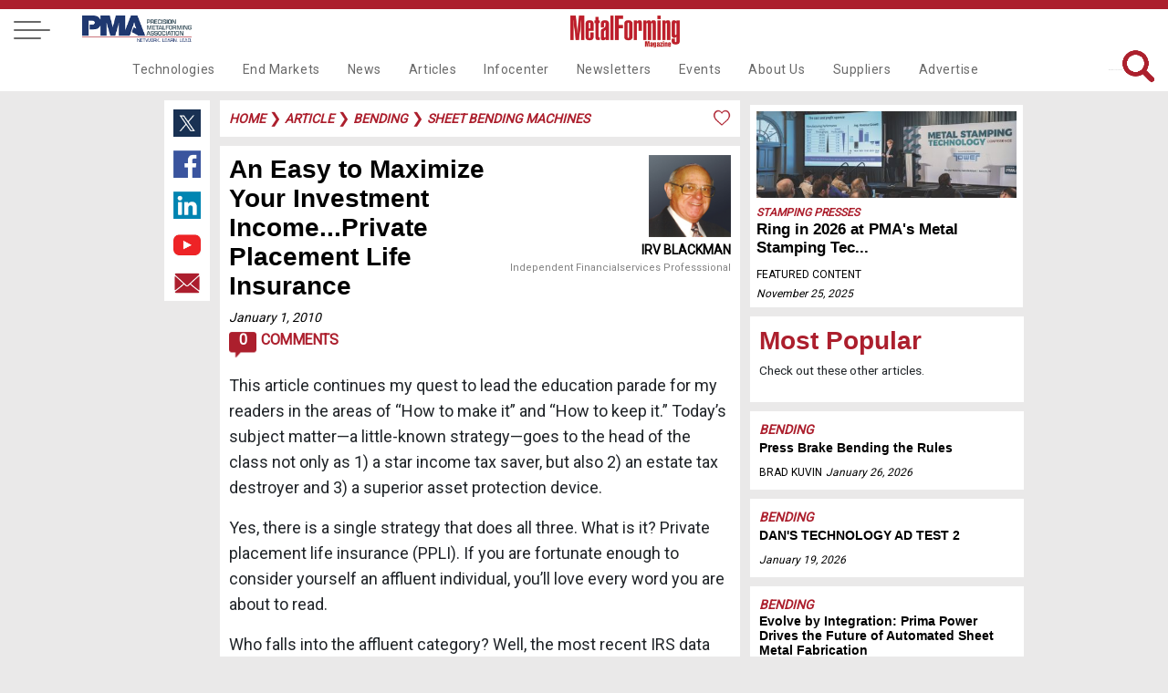

--- FILE ---
content_type: text/html
request_url: https://www.metalformingmagazine.com/article/?/bending/sheet-bending-machines/an-easy-to-maximize-your-investment-income-private-placement-life-insurance
body_size: 61560
content:

<!DOCTYPE html>
<html lang="en">
<head>
<meta charset='utf-8'>
<meta name='viewport' content='width=device-width, initial-scale=1'>
<meta name='title' content='An Easy  to Maximize Your Investment Income...Private Placement Life Insurance | MetalForming Magazine Article' />
<meta name='keywords' content='article'>
<meta name='description' content='This article continues my quest to lead the education parade for my readers in the areas of “How to make it' and “How to keep it.''>
<meta name='subject' content='An article about An Easy  to Maximize Your Investment Income...Private Placement Life Insurance'>
<meta name='copyright' content='© 2019 Metalforming Magazine'>
<meta name='language' content='en-us'>
<meta name='robots' content='index, follow'>
<meta name='revised' content='3/13/2020 11:13:00 AM'>
<meta name='abstract' content='This article continues my quest to lead the education parade for my readers in the areas of “How to make it' and “How to keep it.''>
<meta name='topic' content='article'>
<meta name='summary' content='This article continues my quest to lead the education parade for my readers in the areas of “How to make it' and “How to keep it.''>
<meta name='classification' content='Business'>
<meta name='author' content='MetalForming Magazine, magazine@pma.org'>
<meta name='designer' content='PMI Services, Inc.'>
<meta name='reply-to' content='magazine@pma.org'>
<meta name='owner' content='PMI Services, Inc.'>
<meta name='url' content='https://www.metalformingmagazine.com/article/?/bending/sheet-bending-machines/an-easy-to-maximize-your-investment-income-private-placement-life-insurance'>
<meta name='identifier-URL' content='https://www.metalformingmagazine.com'>
<meta name='pagename' content='MetalForming Magazine Article'>
<meta name='coverage' content='Worldwide'>
<meta name='distribution' content='Global'>
<meta name='rating' content='General'>
<meta name='revisit-after' content='1 day'>
<meta name='target' content='all'>
<meta name='HandheldFriendly' content='True'>
<meta name='MobileOptimized' content='320'>
<meta name='date' content='1/1/2010'>
<meta name='syndication-source' content='https://www.metalformingmagazine.com/article/?/bending/sheet-bending-machines/an-easy-to-maximize-your-investment-income-private-placement-life-insurance'>
<meta name='original-source' content='https://www.metalformingmagazine.com/article/?/bending/sheet-bending-machines/an-easy-to-maximize-your-investment-income-private-placement-life-insurance'>
<meta http-equiv='Expires' content='0'>
<meta http-equiv='Cache-Control' content='max-age=86400'>
<meta property='og:site_name' content='MetalForming Magazine'/>
<meta property='og:title' content='An Easy  to Maximize Your Investment Income...Private Placement Life Insurance' />
<meta property='og:description' content='This article continues my quest to lead the education parade for my readers in the areas of “How to make it' and “How to keep it.'' />
<meta property='og:type' content='article' />
<meta property='og:url' content='https://www.metalformingmagazine.com/article/?/bending/sheet-bending-machines/an-easy-to-maximize-your-investment-income-private-placement-life-insurance' />
<meta property='og:image' content='https://www.metalformingmagazine.com/public/images/no-img.jpg' />
<meta property='og:image:width' content='400' />
<meta property='og:image:height' content='400' />
<meta name='twitter:card' content='summary'>
<meta name='twitter:site' content='@metalforming'>
<meta name='twitter:title' content='An Easy  to Maximize Your Investment Income...Private Placement Life Insurance | MetalForming Magazine Article'>
<meta name='twitter:description' content='This article continues my quest to lead the education parade for my readers in the areas of “How to make it' and “How to keep it.''>
<meta name='twitter:creator' content=''>
<meta name='twitter:image' content='https://www.metalformingmagazine.com/public/images/no-img.jpg'>
<meta name='twitter:domain' content='https://www.metalformingmagazine.com'>
<meta name='thumbnail' content='https://www.metalformingmagazine.com/public/images/no-img.jpg'/>
<link rel='canonical' href='https://www.metalformingmagazine.com/article/?/bending/sheet-bending-machines/an-easy-to-maximize-your-investment-income-private-placement-life-insurance' />
<title>An Easy  to Maximize Your Investment Income...Private Placement Life Insurance | MetalForming Magazine Article</title>

<meta name="google-site-verification" content="gbi57IRJa_NWUF-VfFA0w6CUnRt9BiP6b5Xd3eovZSo" />
<!-- Google tag (gtag.js) -->
<script async src="https://www.googletagmanager.com/gtag/js?id=G-65JW9JRLTL"></script>
<script> window.dataLayer = window.dataLayer || []; function gtag(){dataLayer.push(arguments);} gtag('js', new Date()); gtag('config', 'G-65JW9JRLTL'); </script>
<script type="text/javascript">
var viewstate		= '';
var thisURL 		= 'https://www.metalformingmagazine.com/article/?/bending/sheet-bending-machines/an-easy-to-maximize-your-investment-income-private-placement-life-insurance';
var message 		= '';
var topFldr 		= 'article';
var popUp	 		= 'False';
var showLogin	 	= 'False';

</script>
<link href="/assets/css/nav.css?v=1/22/2026 8:32:28 AM" rel="stylesheet">
<link href="https://fonts.googleapis.com/css?family=Roboto" rel="stylesheet">
<link rel="icon" type="image/png" href="/assets/images/favicon96x96.png" >
<link rel="stylesheet" href="https://cdnjs.cloudflare.com/ajax/libs/font-awesome/4.7.0/css/font-awesome.min.css">
<link rel="stylesheet" type="text/css" href="/assets/js/tooltipster/dist/css/tooltipster.bundle.min.css" />
<link rel="stylesheet" type="text/css" href="/assets/js/tooltipster/dist/css/tooltipster-sideTip-borderless.min.css" />
<link rel="stylesheet" type="text/css" href="/assets/css/inside-pages.css?d=1/22/2026 8:32:28 AM">
<link rel="stylesheet" type="text/css" href="/assets/css/inside-mobile.css?d=1/22/2026 8:32:28 AM">
<link rel="stylesheet" type="text/css" href="/assets/js/jquery.fancybox.min.css">
<link rel="stylesheet" type="text/css" href="https://cdnjs.cloudflare.com/ajax/libs/select2/4.0.7/css/select2.min.css" />
<script src="https://cdnjs.cloudflare.com/ajax/libs/select2/4.0.7/js/select2.min.js"></script> 
<!-- Ad JS --> 
<script type="text/javascript">if (!window.AdButler){(function(){var s = document.createElement("script"); s.async = true; s.type = "text/javascript";s.src = 'https://servedbyadbutler.com/app.js';var n = document.getElementsByTagName("script")[0]; n.parentNode.insertBefore(s, n);}());}</script> 
<script type="text/javascript">
var AdButler = AdButler || {}; AdButler.ads = AdButler.ads || [];
var abkw = window.abkw || '';
</script> 
<!-- End Ad JS -->
<style>
.featured-article, .event-header {
	background-image: url('') !important;
}
</style>

<!--Scripts-->
</head>
<body>
<!-- Google Tag Manager (noscript) -->
<noscript>
<iframe src="https://www.googletagmanager.com/ns.html?id=GTM-TJT6KKW"
height="0" width="0" style="display:none;visibility:hidden"></iframe>
</noscript>
<!-- End Google Tag Manager (noscript) --> 

<!-- Bending Takeover Ad-->
<script type="text/javascript">
  var rnd = window.rnd || Math.floor(Math.random()*10e6);
  var pid463111 = window.pid463111 || rnd;
  var plc463111 = window.plc463111 || 0;
  var abkw = window.abkw || '';
  var absrc = 'https://servedbyadbutler.com/adserve/;ID=175904;size=0x0;setID=463111;type=js;sw='+screen.width+';sh='+screen.height+';spr='+window.devicePixelRatio+';kw='+abkw+';pid='+pid463111+';place='+(plc463111++)+';rnd='+rnd+';click=CLICK_MACRO_PLACEHOLDER';
  document.write('<scr'+'ipt src="'+absrc+'" type="text/javascript"></scr'+'ipt>');
</script>
<!-- End Bending Takeover Ad-->
 
 <!-- Load Facebook SDK for JavaScript -->
  <div id="fb-root"></div>
  <script>(function(d, s, id) {
    var js, fjs = d.getElementsByTagName(s)[0];
    if (d.getElementById(id)) return;
    js = d.createElement(s); js.id = id;
    js.src = "https://connect.facebook.net/en_US/sdk.js#xfbml=1&version=v3.0";
    fjs.parentNode.insertBefore(js, fjs);
  }(document, 'script', 'facebook-jssdk'));</script>

<a id="top"></a>
<nav id="fixed-nav" class="nav">
  <div class="menu-wrap">
    <nav class="menu"> 
      <div class="menu-list"> 
        <!-- side dropdown -->
        <div class="dropdown-side"  id="dropdown-side">
          <div class="arrow-dropdown-side"><span class="{% if link.active %}active{% endif %}"> <a class="main-nav-side">Main Navigation <i class="fa fa-angle-double-right" id="nav-arrow"></i></a></span></div>
          <ul>
            <li><a class="noline" href="/technology">Technologies</a></li>
<li><a class="noline" href="/end-markets">End Markets</a></li>
<li><a class="noline" href="/news">News</a></li>
<li><a class="noline" href="/article">Articles</a></li>
<li><a class="noline" href="/infocenter">Infocenter</a></li>
<li><a class="noline" href="/newsletter">Newsletters</a></li>
<li><a class="noline" href="/event">Events</a></li>
<li><a class="noline" href="/about-us">About Us</a></li>
<li><a class="noline" href="/suppliers">Suppliers</a></li>
<li><a class="noline" href="/advertise">Advertise</a></li>

          </ul>
        </div>
        <span class="side-nav-item"> <a class="account" href="#login"><span>Login</span></a> </span> <a href="/subscribe"> <span>Subscribe</span> </a> <a href="/search"> <span><i class="fa fa-search" aria-hidden="true"></i> Search</span> </a> <a href="/event"> <span>Events</span> </a> <a style="display: block;" href="/newsletter"> <span>Newsletters</span> </a> <a style="display: block;" href="/advertise"> <span>Advertise</span> </a> 
        <a href="/issue/?/december-2025" class="noline"> <span>Current Issue</span> <br>
        <img class="cover-mf" alt="MetalForming Magazine Issue" src="https://www.metalformingmagazine.com/public/images/2025/12/cover.JPG" /> </a> 
		<a class="grey noline" href="/espanol/"> <span>Edición En Español </span></a>
        <a class="noline" target="new" href="https://digital.metalformingmagazine.com/view/330340432/"><img class="cover-3d" alt="MetalForming Magazine Espanol Issue" src="https://www.metalformingmagazine.com/public/espanol/images/2025/10/cover.JPG" /></a>
        <a class="grey noline" target="new" href="https://www.pma.org/home/"> <span><small>The official publication of</small></span><img class="logo-pma" alt="PMA logo" src="/assets/images/nav/PMA.jpg"> </a>
		<a class="grey noline" target="new" href="https://www.fabtechexpo.com/"> <span><small>The official publication of</small></span><img class="logo-fabtech" src="/assets/images/nav/Fabtech.png" alt="Fabtech logo"> </a> <br><br>  <a target="_new" class="socialmedia" href="https://twitter.com/MetalForming"> <img class="twitter footer-twitter" src="/assets/images/nav/twitter.jpg" alt="MetalForming magazine on X"></a>  <a target="_new" class="socialmedia" href="https://www.facebook.com/MetalFormingMagazine/"><img class="facebook" src="/assets/images/nav/facebook.jpg" alt="MetsalForming magazine on FaceBook"></a>  <a target="_new" class="socialmedia" href="https://www.linkedin.com/company/metalforming-magazine/"><img class="linkedin" src="/assets/images/nav/linkedin.jpg" alt="MetalForming magazine on LinkedIn"></a>  <a target="_new" class="socialmedia" href="https://www.youtube.com/channel/UChsI-EQJ3m773dP7vYGAPew"><img class="youtube" src="/assets/images/nav/youtube.jpg" alt="MetalForming magazine on YouTube"></a><br><br>
       
      </div>
    </nav>
    <button class="close-button" id="close-button">Close Menu</button>
  </div>
  <button class="menu-button" id="open-button"> <span></span> <span></span> <span></span> </button><a class="desktop-only pma-top-logo" target="new" href="https://www.pma.org/home/"><img style="width:100%;" src="/assets/images/nav/PMA.jpg" alt="PMA logo"> </a>
  <div class="content"> <a href="https://www.metalformingmagazine.com/"><img class="logo" src="/assets/images/nav/MetalformMag-Red.jpg" alt="MetalForming magazine logo"></a>
    <div id="top-right-nav"><a id="top-login" class="top-right-item account" href="#login">Login</a>&nbsp;&nbsp;&nbsp;| <a class="top-right-item fancybox" data-fancybox="gallery" data-width="640" data-height="360" data-small-btn="true" href="//www.youtube.com/embed/LV84LQ8lxNw">Benefits of my account</a>&nbsp;&nbsp;&nbsp;| <a class="top-right-item save-date" href="/subscribe/">Subscribe</a>&nbsp;&nbsp;&nbsp;|<a class="top-right-item" href="/search/">Search</a> 
      <br /><div class="top-right-social">  <a target="_new" href="https://twitter.com/MetalForming"> <img class="twitter footer-twitter" src="/assets/images/nav/twitter.jpg" alt="MetalForming magazine on X (Twitter)"></a>  <a target="_new" href="https://www.facebook.com/MetalFormingMagazine/"><img class="facebook" src="/assets/images/nav/facebook.jpg" alt="MetalForming magazine on FaceBook"></a>  <a target="_new" href="https://www.linkedin.com/company/metalforming-magazine/"><img class="linkedin" src="/assets/images/nav/linkedin.jpg" alt="MetalForming magazine on LinkedIn"></a>  <a target="_new" href="https://www.youtube.com/channel/UChsI-EQJ3m773dP7vYGAPew"><img class="youtube" src="/assets/images/nav/youtube.jpg" alt="MetalForming magazine on YouTube"></a></div>
	  <div style="display: none;">
        <div id="login" >
        <a id="login-top"></a>
          <div class="container1">
            <center>
              <ul class="tabs">
                <li class="tab-link current" data-tab="login-tab-1">Login</li>
                <li class="tab-link" data-tab="login-tab-2">Register</li>
              </ul>
            </center>
            <div id="login-tab-1" class="tab-content current">
              <form id="login-form">
                <div id="login-message"  class="form-message"></div>
                <input type="text" id="login-email" name="email" class="required" placeholder="Email*">
                <input type="password" id="login-password" class="required" name="password" placeholder="Password*">
                <input type="submit" id="submit-login" class="validate" value="Login">
              <input type="hidden" name="__ncforminfo" value="WrCo6slm-qoaGOWqsirl2gCYRHbXx7SwrVQmX0GqZcLtGU2Mcchr0sPTXDzn2SUdVAvmOobdXLrB9qt7OqiIa4xN4YGcc0ahWYnb2rjwnL_F9flA8jCCDxgLxmsgynVR"/></form>
              <br>
              <center>
                <a id="login-reset-password">Forgot Password?</a> <a id="login-reset-form" style="display:none;"><strong>Reset Login Form</strong></a>
              </center>
            </div>
            <div id="login-tab-2" class="tab-content">
              <form id="create" class="account-form">
                <h2>Register</h2>
                
                <div id="create-account-message" class="form-message"></div>
                <small>Name</small>
                <input type="text" id="create-first-name" name="create-first-name" class="required" placeholder="First Name*">
                <input type="text" id="create-last-name"  class="required" name="create-last-name" placeholder="Last Name*">
                <small>Contact</small>
                <input type="text" id="create-email" name="create-email" class="required" placeholder="Email*">
				<input type="hidden" id="create-work-phone" name="create-work-phone" value="">
                <input type="hidden" id="create-phone" name="create-phone" value="">

				<small>Employment</small>
                <input type="hidden" id="create-title"  name="create-title" value="">
                <input type="text" id="create-company" name="create-company"  class="required" placeholder="Company*">
				<input type="hidden" id="create-address1" name="create-address1" value="">
                <input type="hidden" id="create-address2" name="create-address2" value="">
                <input type="hidden" id="create-city" name="create-city" value="">
                <input style="width: 45% !important; float: left" type="hidden" id="create-state" name="create-state" maxlength="2" value="">
                <input style="width: 48% !important; float: left" type="hidden" id="create-zip" name="create-zip" value="">
				<small>Password</small>
                <input type="password" id="create-password" class="required" name="create-password" placeholder="Password*">
                <input type="password" id="create-confirm-password" class="required" name="create-confirm-password" placeholder="Confirm Password*">
                <input type="submit" id="submit-new-account" class="submit validate" value="Sign Up">
                <input type="hidden" id="create-user-id" name="create-user-id" value="">
              <input type="hidden" name="__ncforminfo" value="WrCo6slm-qoaGOWqsirl2gCYRHbXx7SwrVQmX0GqZcLtGU2Mcchr0nffAjjkOZGk1e3Qj5qMuCxsR4WWyieWGZQ-N39sLCuzcUKYmrw8wgWKpFM_VUz6lCLLQR93mmaQVw2dL6AafzNqy24aO3Ngvhl9Z-K4NTRS"/></form>
            </div>
          </div>
        </div>
      </div>
    </div>
    
    <div class="navbar">
	<div class="dropdown test">
  <a href="/technology" class="nav-item">Technologies</a>
  <div class="dropdown-content">
    <div class="row">
        <a class="subnav-item" href="/technology/?/additive-manufacturing">Additive Manufacturing</a>
        <a class="subnav-item" href="/technology/?/bending">Bending</a>
        <a class="subnav-item" href="/technology/?/cnc-punching">CNC Punching</a>
        <a class="subnav-item" href="/technology/?/coil-and-sheet-handling">Coil and Sheet Handling</a>
        <a class="subnav-item" href="/technology/?/cutting">Cutting</a>
        <a class="subnav-item" href="/technology/?/finishing">Finishing</a>
        <a class="subnav-item" href="/technology/?/in-die-operations">In-Die Operations</a>
        <a class="subnav-item" href="/technology/?/lubrication">Lubrication</a>
        <a class="subnav-item" href="/technology/?/management">Management</a>
        <a class="subnav-item" href="/technology/?/materials">Materials</a>
      </div>
      <div class="row2">
        <a class="subnav-item" href="/technology/?/other-processes">Other Processes</a>
        <a class="subnav-item" href="/technology/?/pressroom-automation">Pressroom Automation</a>
        <a class="subnav-item" href="/technology/?/quality-control">Quality Control</a>
        <a class="subnav-item" href="/technology/?/safety">Safety</a>
        <a class="subnav-item" href="/technology/?/sensing-electronics-iot">Sensing&#47;Electronics&#47;IOT</a>
        <a class="subnav-item" href="/technology/?/software">Software</a>
        <a class="subnav-item" href="/technology/?/stamping-presses">Stamping Presses</a>
        <a class="subnav-item" href="/technology/?/tooling">Tooling</a>
        <a class="subnav-item" href="/technology/?/training">Training</a>
        <a class="subnav-item" href="/technology/?/welding-and-joining">Welding and Joining</a>
    </div>
  </div>
</div>
<div class="dropdown test">
  <a href="/end-markets" class="nav-item">End Markets</a>
  <div class="dropdown-content">
    <div class="row">
        <a class="subnav-item" href="/end-markets/?/aerospace">Aerospace</a>
        <a class="subnav-item" href="/end-markets/?/agriculture">Agriculture</a>
        <a class="subnav-item" href="/end-markets/?/appliance">Appliance</a>
        <a class="subnav-item" href="/end-markets/?/automotive">Automotive</a>
        <a class="subnav-item" href="/end-markets/?/electronics">Electronics</a>
        <a class="subnav-item" href="/end-markets/?/hardware">Hardware</a>
        <a class="subnav-item" href="/end-markets/?/industrial">Industrial</a>
        <a class="subnav-item" href="/end-markets/?/job-shop">Job Shop</a>
        <a class="subnav-item" href="/end-markets/?/marine">Marine</a>
        <a class="subnav-item" href="/end-markets/?/medical">Medical</a>
        <a class="subnav-item" href="/end-markets/?/military">Military</a>
        <a class="subnav-item" href="/end-markets/?/other">Other</a>
        <a class="subnav-item" href=""></a>
    </div>
  </div>
</div>
<div class="dropdown test">
  <a href="/news" class="nav-item">News</a>
</div>
<div class="dropdown test">
  <a href="/article" class="nav-item">Articles</a>
  <div class="dropdown-content">
    <div class="row">
        <a class="subnav-item" href="/issue/?/december-2025">Current Issue</a>
        <a class="subnav-item" href="/issue">Archive</a>
        <a class="subnav-item" href="/featured-articles">Featured Articles</a>
        <a class="subnav-item" href="/authors">Authors</a>
        <a class="subnav-item" href="/love-letters">Love Letters</a>
        <a class="subnav-item" href="/5-questions">5 Questions</a>
        <a class="subnav-item" href="/glossary">Glossary</a>
        <a class="subnav-item" href="/espanol">Metalforming Español</a>
        <a class="subnav-item" href="/stamping-journal">Stamping Journal</a>
    </div>
  </div>
</div>
<div class="dropdown test">
  <a href="/infocenter" class="nav-item">Infocenter</a>
  <div class="dropdown-content">
    <div class="row">
        <a class="subnav-item" target="_blank" rel="noopener noreferrer" href="https://digital.metalformingmagazine.com/view/926126787/">Tool & Die ebook</a>
        <a class="subnav-item" href="/podcast">Podcasts</a>
        <a class="subnav-item" href="/video">Videos</a>
        <a class="subnav-item" href="/webinar">Webinars</a>
        <a class="subnav-item" href="/white-paper">White Papers</a>
    </div>
  </div>
</div>
<div class="dropdown test">
  <a href="/newsletter" class="nav-item">Newsletters</a>
  <div class="dropdown-content">
    <div class="row">
        <a class="subnav-item" href="/newsletter/?/metalforming">MetalForming</a>
        <a class="subnav-item" href="/newsletter/?/business-edge">Business Edge</a>
        <a class="subnav-item" href="/newsletter/?/metalforming-automotive">MetalForming Automotive</a>
        <a class="subnav-item" href="/newsletter/?/mf-espanol">MetalForming Espanol</a>
    </div>
  </div>
</div>
<div class="dropdown test">
  <a href="/event" class="nav-item">Events</a>
  <div class="dropdown-content">
    <div class="row">
        <a class="subnav-item" href="/event/?/fabrication-strategy-summit">Fabrication Strategy Summit</a>
        <a class="subnav-item" href="/event/?/hot-stamping-experience-and-tech-tour">Hot Stamping Experience</a>
        <a class="subnav-item" target="_blank" rel="noopener noreferrer" href="/event/?/iot-forum-and-erp-shootout">Industry 4.0/ERP</a>
        <a class="subnav-item" target="_blank" rel="noopener noreferrer" href="/event/?/lubrication-technology-for-metal-formers-and-die-shops">Metal Stamping Technology</a>
      </div>
      <div class="row2">
        <a class="subnav-item" target="_blank" rel="noopener noreferrer" href="https://portal.pma.org/s/lt-event?id=a1mV50000013PZB">Mexico Stamping Technology</a>
        <span class="hover" style="position:relative; cursor:pointer;" rel="65">
<a class="subnav no-click" id="subnav65">FABTECH</a>
          <span class="toggleDiv subnavdrop" style="margin-left:-120px !important;"  id="3rdnav65">
<a href="/fabtech-previews/" >FABTECH Previews</a>
<a href="/four-on-the-floor/" >Four on the Floor</a>
<a href="/seen-at-fabtech/" >Seen at FABTECH</a>
          </span>
        </span>
        <a class="subnav-item" href=""></a>
    </div>
  </div>
</div>
<div class="dropdown test">
  <a href="/about-us" class="nav-item">About Us</a>
  <div class="dropdown-content">
    <div class="row">
        <a class="subnav-item" href="/contact">Contact Us</a>
        <a class="subnav-item" target="_blank" rel="noopener noreferrer" href="/job-center">Job Center</a>
        <a class="subnav-item" href="/sitemap">Sitemap</a>
        <a class="subnav-item" href="/subscribe">Subscribe</a>
        <a class="subnav-item" href="/terms-and-conditions">Terms and Conditions</a>
    </div>
  </div>
</div>
<div class="dropdown test">
  <a href="/suppliers" class="nav-item">Suppliers</a>
</div>
<div class="dropdown test">
  <a href="/advertise" class="nav-item">Advertise</a>
  <div class="dropdown-content">
    <div class="row">
        <a class="subnav-item" href="/advertise/print.asp">Print</a>
        <a class="subnav-item" href="/advertise/digital.asp">Digital</a>
        <a class="subnav-item" href="/advertise/video.asp">Video</a>
        <a class="subnav-item" href="/advertise/social.asp">Social Media</a>
        <a class="subnav-item" href="/advertise/events.asp">Events</a>
        <a class="subnav-item" href="/advertise/guidelines.asp">Editorial Guidelines</a>
    </div>
  </div>
</div>

      <span id="search-top">
      <form name="searchForm" id="searchForm" method="get" action="/search/">
        <input class="searchbar" name="q" type="text" value="" placeholder="What are you looking for?">
        <img id="search" alt="Search Icon"  src="/assets/images/home/search-red.png" >
      <input type="hidden" name="__ncforminfo" value="WrCo6slm-qoaGOWqsirl2gCYRHbXx7SwrVQmX0GqZcLtGU2Mcchr0txexuTVUig23KzGlgd1wZTMRP4347_WQ8ZgQKl7n4qRoN7sL7z_Vuf4uvg66tbZmg=="/></form>
      </span></div>
  </div>
</nav>



<header class="article"></header>
<div class="wrapper"> <div class="socialmedia-left">  <a target="_new" href="https://twitter.com/intent/tweet?text=https://www.metalformingmagazine.com/article/?/bending/sheet-bending-machines/an-easy-to-maximize-your-investment-income-private-placement-life-insurance"> <img class="twitter footer-twitter" src="/assets/images/nav/twitter.jpg" alt="Share content on X (Twitter)"></a>  <a target="_new" href="https://www.facebook.com/sharer/sharer.php?u=https://www.metalformingmagazine.com/article/?/bending/sheet-bending-machines/an-easy-to-maximize-your-investment-income-private-placement-life-insurance"><img class="facebook" src="/assets/images/nav/facebook.jpg" alt="Share content on Facebook"></a>  <a target="_new" href="https://www.linkedin.com/shareArticle?mini=true&url=https://www.metalformingmagazine.com/article/?/bending/sheet-bending-machines/an-easy-to-maximize-your-investment-income-private-placement-life-insurance&title=An+Easy++to+Maximize+Your+Investment+Income%2E%2E%2EPrivate+Placement+Life+Insurance+%7C+MetalForming+Magazine+Article&summary=This+article+continues+my+quest+to+lead+the+education+parade+for+my+readers+in+the+areas+of+%E2%80%9CHow+to+make+it%27+and+%E2%80%9CHow+to+keep+it%2E%27&source="><img class="linkedin" src="/assets/images/nav/linkedin.jpg" alt="Share content on LinkedIn"></a>  <a target="_new" href="https://www.youtube.com/channel/UChsI-EQJ3m773dP7vYGAPew"><img class="youtube" src="/assets/images/nav/youtube.jpg" alt="Share content on YouTube"></a>  <a target="_new" href="mailto:?subject=Check out this link on MetalForming Magazine&body=You can check it out at: https://www.metalformingmagazine.com/article/?/bending/sheet-bending-machines/an-easy-to-maximize-your-investment-income-private-placement-life-insurance"><img class="email" src="/assets/images/nav/email.jpg" alt="Share content via Email"></a></div>
  
  <div class="article-content caption-field"><div id="breadcrumbs"><div id="message"></div> <a href="/" class="category-tag-article">Home</a>
 &#10095;  <a href="/article/" class="category-tag-article">article</a>
 &#10095; <a href="/technology/?/bending" class="category-tag-article">bending</a>
 &#10095; <a href="/technology/?/bending/sheet-bending-machines" class="category-tag-article">sheet bending machines</a>
<img alt="Like article icon" class="tooltip" title="You must be logged in to Like this!" style="width:20px;float:right;" src="/assets/images/articles/like.png">
<span class="like-button"><a class="account" href="#login">Log in</a> to Like this Article</span>

</div>
    <div id="article-content">  <div class="article-author-wrap">
    <img class="headshot-article" src="https://www.pma.org/personify/CustomerImages/77361887.profile.png" alt="Irv Blackman">
    <a href="/authors/profile/?/irv-blackman" class="author-name"><strong>Irv Blackman</strong><br />
    <span class="author-job-title">Independent Financialservices Professsional</span></a>
  </div>
<h1 class="AHead">An Easy  to Maximize Your Investment Income...Private Placement Life Insurance</h1><a class="date-article" href="/new-releases/?/2010/January/1">January 1, 2010</a> <br /><a class="comments-icon-wrap" href="#comments"><div class="comments-icon">0</div> Comments</a><p><p><span class="ComBody">This article continues my quest to lead the education parade for my readers in the areas of “How to make it” and “How to keep it.” Today’s subject matter—a little-known strategy—goes to the head of the class not only as 1) a star income tax saver, but also 2) an estate tax destroyer and 3) a superior asset protection device.</span></p>
<p><span class="ComBody">Yes, there is a single strategy that does all three. What is it? Private placement life insurance (PPLI). If you are fortunate enough to consider yourself an affluent individual, you’ll love every word you are about to read.</span></p>
<p><span class="ComBody">Who falls into the affluent category? Well, the most recent IRS data available (for 2007) shows the top 1 percent of taxpayers (earned $410,000 or higher) paid a whopping 40.4 percent of all federal income taxes. Astounding, because those taxpayers made only 22.8 percent of the reported adjusted gross income for 2007.</span></p>
<p><span class="ComBody">In my book, this 1 percent group really deserves a tax break. Note: Now more than ever, because the elected Washington geniuses are a sure bet to raise the income-tax rates on upper income earners.</span></p>
<p><span class="ComBody">Now, what is PPLI? It is a form of variable universal life insurance offered privately, rather than through a public offering. Variable life insurance has cash value dependent on the performance of one or more investment accounts in the policy. Since the insurance company cannot know the specific investment goals of each traditional policy purchaser, the carrier often settles for registering a set offering, including a selection of mutual funds or hedge funds as investment options within the policy. On the other hand, the carrier customizes the investment options to meet the needs of each PPLI owner/investor.</span></p>
<p><span class="ComBody">The prime purpose of PPLI is to make your investment profits (whether capital gains, dividend income or interest income) tax-free. Simply put, all policy investments are wrapped in a tax-free insurance envelope.</span></p>
<p><span class="ComBody">Just how significant are the wealth accumulation results of taxable vs. tax-free? The following example (created by Lewis Schiff, an Austin, TX lawyer) will astound you.</span></p>
<p><span class="ComBody">Facts: A PPLI policy insures a 45-yr.-old male paying $2.5 million in premiums for 5 years (a total of $12.5 million). The assumed rate of return is 10 percent (net of investment-management fees), taxed as ordinary income (at 40 percent, including federal and state taxes).</span></p>
<p><span class="ComBody">The table below provides the results, in $ millions (rounded):</span></p>
</div>
     </div>
  <div class="sidebar-right-adpage">
  <div id="sidebar-right-adpage">
<!-- Bending HP  Ad-->
<script type="text/javascript">
  var rnd = window.rnd || Math.floor(Math.random()*10e6);
  var pid402139 = window.pid402139 || rnd;
  var plc402139 = window.plc402139 || 0;
  var abkw = window.abkw || '';
  var absrc = 'https://servedbyadbutler.com/adserve/;ID=175904;size=0x0;setID=402139;type=js;sw='+screen.width+';sh='+screen.height+';spr='+window.devicePixelRatio+';kw='+abkw+';pid='+pid402139+';place='+(plc402139++)+';rnd='+rnd+';click=CLICK_MACRO_PLACEHOLDER';
  document.write('<scr'+'ipt src="'+absrc+'" type="text/javascript"></scr'+'ipt>');
</script>
<!-- End Bending HP  Ad-->

  <div class="sidebar-partnered-content">
    <a href="/article/?/stamping-presses/high-speed/ring-in-2026-at-pma-s-metal-stamping-technology-conference">    <img alt="Ring in 2026 at PMA's Metal Stamping Technology Conference" src="https://www.metalformingmagazine.com/public/images/2025/12/ring-in-2026-at-the-pma-metal-stamping-technology-conference-image_3_1.JPG">    </a>
      <a href="/technology/?/stamping-presses" class="category-tag-small"> Stamping Presses </a> <br>
      <a href="/article/?/stamping-presses/high-speed/ring-in-2026-at-pma-s-metal-stamping-technology-conference"><h2 class="headline-6">Ring in 2026 at PMA's Metal Stamping Tec...</h2></a>
      <br><span class="name">Featured Content</span>
      <div class="date"> <a href="">November 25, 2025</a></div>
  </div>

<!-- Suggested Topics Ad-->
<script type="text/javascript">
  var rnd = window.rnd || Math.floor(Math.random()*10e6);
  var pid700791 = window.pid700791 || rnd;
  var plc700791 = window.plc700791 || 0;
  var abkw = window.abkw || '';
  var absrc = 'https://servedbyadbutler.com/adserve/;ID=175904;size=0x0;setID=700791;type=js;sw='+screen.width+';sh='+screen.height+';spr='+window.devicePixelRatio+';kw='+abkw+';pid='+pid700791+';place='+(plc700791++)+';rnd='+rnd+';click=CLICK_MACRO_PLACEHOLDER';
  document.write('<scr'+'ipt src="'+absrc+'" type="text/javascript"></scr'+'ipt>');
</script>
<!-- End Suggested Topics Ad-->

    <div class="sidebar-right-box  class="no-google"">
      <h1 id="sidebar-right-title">Most Popular</h1>
      <p class="small">Check out these other articles.</p>
    </div>
    <div class="sidebar-right-box-article">
<a class="category-tag-article" href="/technology/?/bending">Bending</a><br />
     <a href="/article/?/bending/press-brakes/press-brake-bending-the-rules">
       <h3 class="headline-7">Press Brake Bending the Rules</h3>
     </a><br />
<a href="/authors/profile/?/brad-kuvin"><span class="name">Brad Kuvin</span></a>
     <a href="/new-releases/?/2026/January/26"><span class="date">January 26, 2026</span></a>
    </div>
    <div class="sidebar-right-box-article">
<a class="category-tag-article" href="/technology/?/bending">Bending</a><br />
     <a href="/article/?/bending/sheet-bending-machines/dan-s-technology-ad-test-2">
       <h3 class="headline-7">DAN'S TECHNOLOGY AD TEST 2</h3>
     </a><br />

     <a href="/new-releases/?/2026/January/19"><span class="date">January 19, 2026</span></a>
    </div>
    <div class="sidebar-right-box-article">
<a class="category-tag-article" href="/technology/?/bending">Bending</a><br />
     <a href="/article/?/bending/press-brakes/evolve-by-integration-prima-power-drives-the-future-of-automated-sheet-metal-fabrication">
       <h3 class="headline-7">Evolve by Integration: Prima Power Drives the Future of Automated Sheet Metal Fabrication</h3>
     </a><br />
<a href="/authors/profile/?/brad-kuvin"><span class="name">Brad Kuvin</span></a>
     <a href="/new-releases/?/2025/November/28"><span class="date">November 28, 2025</span></a>
    </div>
  </div>

</div> </div>
  
<div class="ad-break"><div id="ad-break" style="text-align: center;"><!-- Bending BB Ad-->
<script type="text/javascript">
  var rnd = window.rnd || Math.floor(Math.random()*10e6);
  var pid402140 = window.pid402140 || rnd;
  var plc402140 = window.plc402140 || 0;
  var abkw = window.abkw || '';
  var absrc = 'https://servedbyadbutler.com/adserve/;ID=175904;size=0x0;setID=402140;type=js;sw='+screen.width+';sh='+screen.height+';spr='+window.devicePixelRatio+';kw='+abkw+';pid='+pid402140+';place='+(plc402140++)+';rnd='+rnd+';click=CLICK_MACRO_PLACEHOLDER';
  document.write('<scr'+'ipt src="'+absrc+'" type="text/javascript"></scr'+'ipt>');
</script>
<!-- End Bending BB Ad-->
</div></div>
<div id="bottom-content" class="caption-field"> <div class="wrapper">  <div class="socialmedia-left-afterbreak">  <a target="_new" href="https://twitter.com/intent/tweet?text=https://www.metalformingmagazine.com/article/?/bending/sheet-bending-machines/an-easy-to-maximize-your-investment-income-private-placement-life-insurance"> <img class="twitter footer-twitter" src="/assets/images/nav/twitter.jpg" alt="Share content on X (Twitter)"></a>  <a target="_new" href="https://www.facebook.com/sharer/sharer.php?u=https://www.metalformingmagazine.com/article/?/bending/sheet-bending-machines/an-easy-to-maximize-your-investment-income-private-placement-life-insurance"><img class="facebook" src="/assets/images/nav/facebook.jpg" alt="Share content on Facebook"></a>  <a target="_new" href="https://www.linkedin.com/shareArticle?mini=true&url=https://www.metalformingmagazine.com/article/?/bending/sheet-bending-machines/an-easy-to-maximize-your-investment-income-private-placement-life-insurance&title=An+Easy++to+Maximize+Your+Investment+Income%2E%2E%2EPrivate+Placement+Life+Insurance+%7C+MetalForming+Magazine+Article&summary=This+article+continues+my+quest+to+lead+the+education+parade+for+my+readers+in+the+areas+of+%E2%80%9CHow+to+make+it%27+and+%E2%80%9CHow+to+keep+it%2E%27&source="><img class="linkedin" src="/assets/images/nav/linkedin.jpg" alt="Share content on LinkedIn"></a>  <a target="_new" href="https://www.youtube.com/channel/UChsI-EQJ3m773dP7vYGAPew"><img class="youtube" src="/assets/images/nav/youtube.jpg" alt="Share content on YouTube"></a>  <a target="_new" href="mailto:?subject=Check out this link on MetalForming Magazine&body=You can check it out at: https://www.metalformingmagazine.com/article/?/bending/sheet-bending-machines/an-easy-to-maximize-your-investment-income-private-placement-life-insurance"><img class="email" src="/assets/images/nav/email.jpg" alt="Share content via Email"></a></div>  <div class="article-content-continued"> <div id="article-content-continued"><p><span class="ComBody">Two huge advantages become obvious: 1) the death benefit is als king, and 2) in the long-run, use every opportunity (notice the huge higher amount in “cash value” after 20 years compared to “taxable investment”) to get into an income-tax-free environment. Neither the “cash value increases” nor the “death benefit” is subject to income tax.</span></p>
<table style="text-align: center;float:right;" align="left" border="2" bordercolor="" cellpadding="2" cellspacing="2" width="500">
    <tbody>
        <tr>
            <td colspan="2" height="" width="50%">&nbsp;</td>
            <td colspan="2" height="" width="50%"><strong><span class="ComBody">&nbsp;PPLI</span></strong></td>
        </tr>
        <tr>
            <td height="" width="25%"><strong><span class="ComBody">&nbsp;End of Year</span></strong></td>
            <td height="" width="25%"><strong><span class="ComBody">Taxable Investment</span></strong></td>
            <td height="" width="25%"><strong><span class="ComBody">&nbsp;Cash Value</span></strong></td>
            <td height="" width="25%"><strong><span class="ComBody">&nbsp;Death Benefit</span></strong></td>
        </tr>
        <tr>
            <td><span class="ComBody">&nbsp;1</span></td>
            <td><span class="ComBody">$2.650</span></td>
            <td><span class="ComBody">$2.665</span></td>
            <td><span class="ComBody">$43.900</span></td>
        </tr>
        <tr>
            <td><span class="ComBody">&nbsp;5</span></td>
            <td><span class="ComBody">12.288</span></td>
            <td><span class="ComBody">&nbsp;13.351</span></td>
            <td><span class="ComBody">&nbsp;43.900</span></td>
        </tr>
        <tr>
            <td><span class="ComBody">&nbsp;10</span></td>
            <td><span class="ComBody">&nbsp;16.445</span></td>
            <td><span class="ComBody">&nbsp;20.508</span></td>
            <td><span class="ComBody">43.900 </span></td>
        </tr>
        <tr>
            <td valign="top"><span class="ComBody">20</span></td>
            <td valign="top"><span class="ComBody">29.450&nbsp;</span></td>
            <td valign="top"><span class="ComBody">50.071</span></td>
            <td valign="top"><span class="ComBody">61.087</span></td>
        </tr>
        <tr>
            <td valign="top"><span class="ComBody">30</span></td>
            <td valign="top"><span class="ComBody">52.740</span></td>
            <td valign="top"><span class="ComBody">125.095</span></td>
            <td valign="top"><span class="ComBody">133.851</span></td>
        </tr>
        <tr>
            <td valign="top"><span class="ComBody">40</span></td>
            <td valign="top"><span class="ComBody">94.449</span></td>
            <td valign="top"><span class="ComBody">312.915</span></td>
            <td valign="top"><span class="ComBody">328.560&nbsp;</span></td>
        </tr>
    </tbody>
</table>
<p><span class="ComBody">Note: PPLI premiums a) start from a low of $1 million (for example, $250,000 per year paid over four years) b) to a more typical $5 to $10 million or more (paid in the early years) or c) a large ($5 million or more) paid as a single premium at inception. Yes, $50 to $100 million polices can be arranged.</span></p>
<p><span class="ComBody">Now let’s look at a three-step example (courtesy of Donald D. Cameron, CLU, a long-time PPLI guru) that uses PPLI to create an effective private retirement plan.</span></p>
<p><span class="ComBody">Facts: A 50-year old male, non-smoker, with cash value compounding at a 10 percent annual rate (after investment management fees). </span></p>
<p><span class="ComBody"><strong>Step No. 1</strong>—Pays a $1 million premium for a PPLI for 5 years…total premium of $5 million.</span></p>
<p><span class="ComBody"><strong>Results: Step No. 2</strong>—After 15 years (age 65) receives $1.2 million per year for life.</span></p>
<p><span class="ComBody"><strong>Step 3</strong>—After 50 years (age 100) $9.9 million is payable as a death benefit. (Payments in Steps 2 and 3 are income tax-free.)</span></p>
<p><span class="ComBody">Let’s take a look at some other advantages of PPLI:</span></p>
<ol>
    <li><span class="ComBody"><strong>Liquidity.</strong> When needed, you can borrow a portion of the “cash value,” which can be paid back at any time or out of the “death benefit.”</span></li>
    <li><span class="ComBody"><strong>Asset protection.&nbsp;</strong>Your investments are placed in separate accounts, avoiding any risk of insurance company illiquidity.</span></li>
    <li><span class="ComBody"><strong>Risk minimization.</strong> Insurance is a risk-shifting strategy in the event of a premature death, als supplementing the tax-free investment results (at any age).</span></li>
    <li><span class="ComBody"><strong>Estate tax free.</strong> The PPLI arrangement can be set up so the ultimate death benefit is not subject to estate taxes.</span></li>
    <li><span class="ComBody"><strong>Investment flexibility.&nbsp;</strong>You can, with the help of the insurance company, select from a large number of hedge funds. Or, work with a third-party advisor (whom you select). You can even switch advisors or have more than one. Also permissible—invest in a private equity deal (maybe one of your own companies or someone else’s) that you think has great upside potential.</span></li>
    <li><span class="ComBody"><strong>Low investment cost.&nbsp;</strong>Traditional agent’s commissions are eliminated, letting more funds “work” inside your policy… True “no-load” insurance. Typically, PPLI is placed with an offshore insurance company, further reducing policy costs. Also, there are no surrender charges or other insurance company penalties.</span></li>
    <li><span class="ComBody"><strong>What if your health or age prevents you from getting insurance, including PPLI?</strong> You can purchase a private placement deferred variable annuity (PPDVA), similar to a PPLI except that the income is deferred until the policy owner takes a distribution (taxable at ordinary income tax rates).</span></li>
</ol>
<p><span class="ComBody">If you have a large investment portfolio, whether CDs, municipal bonds, hedge funds, stocks or bonds, or any of the other endless parade of investment vehicles, then PPLI is something you should look at. Your investment wealth is sure to compound at an accelerated pace because you won’t lose one cent in income taxes.</span></p>
<span class="ComBody">You’re sure to have questions. Just call me (847-674-5295) to discuss how a PPLI or PPDVA can be designed just for you.&nbsp;</span><span class="MF">MF</span><div style="clear:both;margin:20px 0;"><strong>Industry-Related Terms:</strong> <a class="tooltip" href="/glossary/?/Form" title="A bend, or the process of bending a metalformed part.">Form</a><br/><a href="/glossary/"><em style="font-size:.9em;">View Glossary of Metalforming Terms</em></a></div>  <p><strong>Technologies:</strong> <a class="category-tag-article" href="/technology/?/bending">Bending</a></p>
</div><div id="comment-wrap"><a id="comments"></a><div class="comments">
  <h4>Comments</h4>
  <h5>Must be logged in to post a comment. <a class="account" href="#login">Sign in or Create an Account </a></h5>
  <strong><em>There are no comments posted.</em></strong><br><br></div></div><div class="related-articles"><h1>Related Content</h1></div>
<div class="center-articles">
<div id="box3">     <img alt="Custom Robotic Sheet Metal Folder" class="image-left-box link" rel="/article/?/bending/sheet-bending-machines/custom-robotic-sheet-metal-folder" src="https://www.metalformingmagazine.com/public/images/2025/11/custom-robotic-sheet-metal-folder-image.JPG">  <span class="text-right">  <a class="category-tag-small" href="/technology/?/bending">Bending</a><br>    <a href="/article/?/bending/sheet-bending-machines/custom-robotic-sheet-metal-folder"><h2 class="headline-6">Custom Robotic Sheet Metal Folder</h2></a><br>        <span class="date">Monday, November 17, 2025</span>  </span>  </div><div id="box4">         <a class="category-tag-small" href="/technology/?/bending">Bending</a><br>    <a href="/article/?/bending/sheet-bending-machines/integrated-punching-shearing-and-bending-line-allows-worksport-to-reshore"><h2 class="headline-5">Integrated Punching, Shearing and Bending Line Allows Worksp...</h2></a><br>        <span class="date">Thursday, November 13, 2025</span>    </div><div id="box5">     <img alt="New Ironworker and Belt Grinder, Plus Demos" class="image-right-box link" rel="/article/?/bending/sheet-bending-machines/new-ironworker-and-belt-grinder-plus-demos" src="https://www.metalformingmagazine.com/public/images/2025/07/new-ironworker-and-belt-grinder-plus-demos-image.JPG">  <span class="text-right">    <a class="category-tag-small" href="/technology/?/bending">Bending</a><br>    <a href="/article/?/bending/sheet-bending-machines/new-ironworker-and-belt-grinder-plus-demos"><h2 class="headline-6">New Ironworker and Belt Grinder, Plus Demos</h2></a><br>        <span class="date">Friday, July 25, 2025</span>      </span></div><div id="box6">     <img alt="Sheet Metal Folding and Forming" class="image-right-box link" rel="/article/?/bending/sheet-bending-machines/sheet-metal-folding-and-forming" src="https://www.metalformingmagazine.com/public/images/2025/07/sheet-metal-folding-and-forming-image.JPG">  <span class="text-left">    <a class="category-tag-small" href="/technology/?/bending">Bending</a><br>    <a href="/article/?/bending/sheet-bending-machines/sheet-metal-folding-and-forming"><h2 class="headline-3">Sheet Metal Folding and Forming</h2></a><br>        <span class="date">Monday, July 7, 2025</span>      </span></div></div>
<a id="newsletter-form"></a>
<div id="newsletter-afterbreak">
  <h4>Subscribe to the Newsletter</h4>
  <h5>Start receiving newsletters.</h5>
  <form id="newsletter-form" name="newsletter-form">
    <input type="text" id="newsletter-email" name="newsletter-email" class="required" placeholder="Email*" value="">
    <input type="text" id="newsletter-fname" name="newsletter-fname" class="required" placeholder="First Name" value="">
    <input type="text" id="newsletter-lname" name="newsletter-lname" class="required" placeholder="Last Name" value="">
    <input type="hidden" id="newsletter-brand" value="MFM">
    <input type="hidden" id="newsletter-subcode" value="">
    <input type="button" id="newsletter-subscribe" class="submit validate" value="Subscribe">
  <input type="hidden" name="__ncforminfo" value="WrCo6slm-qoaGOWqsirl2gCYRHbXx7SwrVQmX0GqZcLtGU2Mcchr0ps0Os2pldQfXdo0BFFBG-0ZaXxDNKwin4GLv0MRjdU9Sn4Io4MS0aUXeeeClouhOUawr01AeEA7V1Cqa3nWdNA="/></form>
</div>
  </div>  <div class="sidebar-right-afterbreak">
  <div id="sidebar-right-adpage">
<!-- Bending HP  Ad-->
<script type="text/javascript">
  var rnd = window.rnd || Math.floor(Math.random()*10e6);
  var pid402139 = window.pid402139 || rnd;
  var plc402139 = window.plc402139 || 0;
  var abkw = window.abkw || '';
  var absrc = 'https://servedbyadbutler.com/adserve/;ID=175904;size=0x0;setID=402139;type=js;sw='+screen.width+';sh='+screen.height+';spr='+window.devicePixelRatio+';kw='+abkw+';pid='+pid402139+';place='+(plc402139++)+';rnd='+rnd+';click=CLICK_MACRO_PLACEHOLDER';
  document.write('<scr'+'ipt src="'+absrc+'" type="text/javascript"></scr'+'ipt>');
</script>
<!-- End Bending HP  Ad-->

  <div class="sidebar-partnered-content">
    <a href="/article/?/stamping-presses/high-speed/ring-in-2026-at-pma-s-metal-stamping-technology-conference">    <img alt="Ring in 2026 at PMA's Metal Stamping Technology Conference" src="https://www.metalformingmagazine.com/public/images/2025/12/ring-in-2026-at-the-pma-metal-stamping-technology-conference-image_3_1.JPG">    </a>
      <a href="/technology/?/stamping-presses" class="category-tag-small"> Stamping Presses </a> <br>
      <a href="/article/?/stamping-presses/high-speed/ring-in-2026-at-pma-s-metal-stamping-technology-conference"><h2 class="headline-6">Ring in 2026 at PMA's Metal Stamping Tec...</h2></a>
      <br><span class="name">Featured Content</span>
      <div class="date"> <a href="">November 25, 2025</a></div>
  </div>

<!-- Suggested Topics Ad-->
<script type="text/javascript">
  var rnd = window.rnd || Math.floor(Math.random()*10e6);
  var pid700791 = window.pid700791 || rnd;
  var plc700791 = window.plc700791 || 0;
  var abkw = window.abkw || '';
  var absrc = 'https://servedbyadbutler.com/adserve/;ID=175904;size=0x0;setID=700791;type=js;sw='+screen.width+';sh='+screen.height+';spr='+window.devicePixelRatio+';kw='+abkw+';pid='+pid700791+';place='+(plc700791++)+';rnd='+rnd+';click=CLICK_MACRO_PLACEHOLDER';
  document.write('<scr'+'ipt src="'+absrc+'" type="text/javascript"></scr'+'ipt>');
</script>
<!-- End Suggested Topics Ad-->

    <div class="sidebar-right-box  class="no-google"">
      <h1 id="sidebar-right-title">Most Popular</h1>
      <p class="small">Check out these other articles.</p>
    </div>
    <div class="sidebar-right-box-article">
<a class="category-tag-article" href="/technology/?/bending">Bending</a><br />
     <a href="/article/?/bending/press-brakes/press-brake-bending-the-rules">
       <h3 class="headline-7">Press Brake Bending the Rules</h3>
     </a><br />
<a href="/authors/profile/?/brad-kuvin"><span class="name">Brad Kuvin</span></a>
     <a href="/new-releases/?/2026/January/26"><span class="date">January 26, 2026</span></a>
    </div>
    <div class="sidebar-right-box-article">
<a class="category-tag-article" href="/technology/?/bending">Bending</a><br />
     <a href="/article/?/bending/sheet-bending-machines/dan-s-technology-ad-test-2">
       <h3 class="headline-7">DAN'S TECHNOLOGY AD TEST 2</h3>
     </a><br />

     <a href="/new-releases/?/2026/January/19"><span class="date">January 19, 2026</span></a>
    </div>
    <div class="sidebar-right-box-article">
<a class="category-tag-article" href="/technology/?/bending">Bending</a><br />
     <a href="/article/?/bending/press-brakes/evolve-by-integration-prima-power-drives-the-future-of-automated-sheet-metal-fabrication">
       <h3 class="headline-7">Evolve by Integration: Prima Power Drives the Future of Automated Sheet Metal Fabrication</h3>
     </a><br />
<a href="/authors/profile/?/brad-kuvin"><span class="name">Brad Kuvin</span></a>
     <a href="/new-releases/?/2025/November/28"><span class="date">November 28, 2025</span></a>
    </div>
  </div>

</div></div> </div>
<footer>
  <div id="footer">
    <p class="m-0 text-center text-white"><br> 
        <a target="_new" href="https://twitter.com/MetalForming"> <img class="twitter footer-twitter" src="/assets/images/nav/twitter.jpg" alt="MetalForming magazine on X (Twitter)"></a>  <a target="_new" href="https://www.facebook.com/MetalFormingMagazine/"><img class="facebook" src="/assets/images/nav/facebook.jpg" alt="MetalForming magazine on FaceBook"></a>  <a target="_new" href="https://www.linkedin.com/company/metalforming-magazine/"><img class="linkedin" src="/assets/images/nav/linkedin.jpg" alt="MetalForming magazine on LinkedIn"></a>  <a target="_new" href="https://www.youtube.com/channel/UChsI-EQJ3m773dP7vYGAPew"><img class="youtube" src="/assets/images/nav/youtube.jpg" alt="MetalForming magazine on YouTube"></a><br>
     &copy; Copyright 2026 - PMA Services, Inc.<br>
     6363 Oak Tree Blvd. | Independence | Ohio 44131-2500<br>
      P: <a href="tel:2169018800">216-901-8800</a>
      <br>
      <span style="font-size:.8em; color:#333;"><i class="fa fa-file-text-o"></i>&nbsp;1/22/2026 8:32:28 AM<br>52.14.132.72</span>
    </p>
    <div id="sitemap">
      <div class="sitemap-col">
  <a href="/technology"><span class="sitemap-header">Technologies</span></a>
  <span class="hide">
    <a href="/technology/?/additive-manufacturing">Additive Manufacturing</a>
    <a href="/technology/?/bending">Bending</a>
    <a href="/technology/?/cnc-punching">CNC Punching</a>
    <a href="/technology/?/coil-and-sheet-handling">Coil and Sheet Handling</a>
    <a href="/technology/?/cutting">Cutting</a>
    <a href="/technology/?/finishing">Finishing</a>
    <a href="/technology/?/in-die-operations">In-Die Operations</a>
    <a href="/technology/?/lubrication">Lubrication</a>
    <a href="/technology/?/management">Management</a>
    <a href="/technology/?/materials">Materials</a>
    <a href="/technology/?/other-processes">Other Processes</a>
    <a href="/technology/?/pressroom-automation">Pressroom Automation</a>
    <a href="/technology/?/quality-control">Quality Control</a>
    <a href="/technology/?/safety">Safety</a>
    <a href="/technology/?/sensing-electronics-iot">Sensing&#47;Electronics&#47;IOT</a>
    <a href="/technology/?/software">Software</a>
    <a href="/technology/?/stamping-presses">Stamping Presses</a>
    <a href="/technology/?/tooling">Tooling</a>
    <a href="/technology/?/training">Training</a>
    <a href="/technology/?/welding-and-joining">Welding and Joining</a>
  </span>
</div>
<div class="sitemap-col">
  <a href="/end-markets"><span class="sitemap-header">End Markets</span></a>
  <span class="hide">
    <a href="/end-markets/?/aerospace">Aerospace</a>
    <a href="/end-markets/?/agriculture">Agriculture</a>
    <a href="/end-markets/?/appliance">Appliance</a>
    <a href="/end-markets/?/automotive">Automotive</a>
    <a href="/end-markets/?/electronics">Electronics</a>
    <a href="/end-markets/?/hardware">Hardware</a>
    <a href="/end-markets/?/industrial">Industrial</a>
    <a href="/end-markets/?/job-shop">Job Shop</a>
    <a href="/end-markets/?/marine">Marine</a>
    <a href="/end-markets/?/medical">Medical</a>
    <a href="/end-markets/?/military">Military</a>
    <a href="/end-markets/?/other">Other</a>
    <a href=""></a>
  </span>
</div>
<div class="sitemap-col">
  <a href="/news"><span class="sitemap-header">News</span></a>
  <span class="hide">
  </span>
</div>
<div class="sitemap-col">
  <a href="/article"><span class="sitemap-header">Articles</span></a>
  <span class="hide">
    <a href="/issue/?/december-2025">Current Issue</a>
    <a href="/issue">Archive</a>
    <a href="/featured-articles">Featured Articles</a>
    <a href="/authors">Authors</a>
    <a href="/love-letters">Love Letters</a>
    <a href="/5-questions">5 Questions</a>
    <a href="/glossary">Glossary</a>
    <a href="/espanol">Metalforming Español</a>
    <a href="/stamping-journal">Stamping Journal</a>
  </span>
</div>
<div class="sitemap-col">
  <a href="/infocenter"><span class="sitemap-header">Infocenter</span></a>
  <span class="hide">
    <a target="_blank" rel="noopener noreferrer" href="https://digital.metalformingmagazine.com/view/926126787/">Tool & Die ebook</a>
    <a href="/podcast">Podcasts</a>
    <a href="/video">Videos</a>
    <a href="/webinar">Webinars</a>
    <a href="/white-paper">White Papers</a>
  </span>
</div>
<div class="sitemap-col">
  <a href="/newsletter"><span class="sitemap-header">Newsletters</span></a>
  <span class="hide">
    <a href="/newsletter/?/metalforming">MetalForming</a>
    <a href="/newsletter/?/business-edge">Business Edge</a>
    <a href="/newsletter/?/metalforming-automotive">MetalForming Automotive</a>
    <a href="/newsletter/?/mf-espanol">MetalForming Espanol</a>
  </span>
</div>
<div class="sitemap-col">
  <a href="/event"><span class="sitemap-header">Events</span></a>
  <span class="hide">
    <a href="/event/?/fabrication-strategy-summit">Fabrication Strategy Summit</a>
    <a href="/event/?/hot-stamping-experience-and-tech-tour">Hot Stamping Experience</a>
    <a target="_blank" rel="noopener noreferrer" href="/event/?/iot-forum-and-erp-shootout">Industry 4.0/ERP</a>
    <a target="_blank" rel="noopener noreferrer" href="/event/?/lubrication-technology-for-metal-formers-and-die-shops">Metal Stamping Technology</a>
    <a target="_blank" rel="noopener noreferrer" href="https://portal.pma.org/s/lt-event?id=a1mV50000013PZB">Mexico Stamping Technology</a>
<br><br>FABTECH
<a href="/fabtech-previews/" >FABTECH Previews</a>
<a href="/four-on-the-floor/" >Four on the Floor</a>
<a href="/seen-at-fabtech/" >Seen at FABTECH</a>
    <a href=""></a>
  </span>
</div>
<div class="sitemap-col">
  <a href="/about-us"><span class="sitemap-header">About Us</span></a>
  <span class="hide">
    <a href="/contact">Contact Us</a>
    <a target="_blank" rel="noopener noreferrer" href="/job-center">Job Center</a>
    <a href="/sitemap">Sitemap</a>
    <a href="/subscribe">Subscribe</a>
    <a href="/terms-and-conditions">Terms and Conditions</a>
  </span>
</div>
<div class="sitemap-col">
  <a href="/suppliers"><span class="sitemap-header">Suppliers</span></a>
  <span class="hide">
  </span>
</div>
<div class="sitemap-col">
  <a href="/advertise"><span class="sitemap-header">Advertise</span></a>
  <span class="hide">
    <a href="/advertise/print.asp">Print</a>
    <a href="/advertise/digital.asp">Digital</a>
    <a href="/advertise/video.asp">Video</a>
    <a href="/advertise/social.asp">Social Media</a>
    <a href="/advertise/events.asp">Events</a>
    <a href="/advertise/guidelines.asp">Editorial Guidelines</a>
  </span>
</div>

    </div>
  </div> 
</footer> 
<script src="https://code.jquery.com/jquery-1.10.2.min.js" type="text/javascript"></script>
<script src="/assets/js/classie.js" type="text/javascript"></script>
<script src="/assets/js/smooth-scroll.min.js" type="text/javascript"></script>
<script src="/assets/js/jquery.jkit.1.2.16.min.js" type="text/javascript"></script>
<script src="/assets/js/main.js" type="text/javascript"></script>
<script src="/assets/js/imagesloaded.pkgd.min.js" type="text/javascript"></script>
<script src="/assets/js/jquery.waitforimages.js" type="text/javascript"></script>
<script src="/assets/js/masonry.pkgd.min.js" type="text/javascript"></script>
<script src="/assets/js/script.js" type="text/javascript"></script>
<script src="/assets/js/tooltipster/dist/js/tooltipster.bundle.min.js" type="text/javascript" ></script>
<script src="/assets/js/fancybox/jquery.fancybox.min.js" type="text/javascript" ></script>
<script src="/assets/js/calendar.js" type="text/javascript" ></script> 
<script src="/assets/js/mf-custom.js?t=1/22/2026 8:32:28 AM" type="text/javascript"></script>

<!-- Bending Popup Ad-->
<script type="text/javascript">
  var rnd = window.rnd || Math.floor(Math.random()*10e6);
  var pid424344 = window.pid424344 || rnd;
  var plc424344 = window.plc424344 || 0;
  var abkw = window.abkw || '';
  var absrc = 'https://servedbyadbutler.com/adserve/;ID=175904;size=0x0;setID=424344;type=js;sw='+screen.width+';sh='+screen.height+';spr='+window.devicePixelRatio+';kw='+abkw+';pid='+pid424344+';place='+(plc424344++)+';rnd='+rnd+';click=CLICK_MACRO_PLACEHOLDER';
  document.write('<scr'+'ipt src="'+absrc+'" type="text/javascript"></scr'+'ipt>');
</script>
<!-- End Bending Popup Ad-->


<!-- Start of HubSpot Embed Code -->
<script type="text/javascript" id="hs-script-loader" async defer src="//js.hs-scripts.com/22243549.js"></script>
<!-- End of HubSpot Embed Code -->


</body>
</html>


--- FILE ---
content_type: application/javascript
request_url: https://www.metalformingmagazine.com/assets/js/calendar.js
body_size: 97294
content:
!function(e,t){"object"==typeof exports&&"undefined"!=typeof module?module.exports=t():"function"==typeof define&&define.amd?define(t):e.moment=t()}(this,function(){"use strict";var e,i;function c(){return e.apply(null,arguments)}function o(e){return e instanceof Array||"[object Array]"===Object.prototype.toString.call(e)}function u(e){return null!=e&&"[object Object]"===Object.prototype.toString.call(e)}function l(e){return void 0===e}function d(e){return"number"==typeof e||"[object Number]"===Object.prototype.toString.call(e)}function h(e){return e instanceof Date||"[object Date]"===Object.prototype.toString.call(e)}function f(e,t){var n,s=[];for(n=0;n<e.length;++n)s.push(t(e[n],n));return s}function m(e,t){return Object.prototype.hasOwnProperty.call(e,t)}function _(e,t){for(var n in t)m(t,n)&&(e[n]=t[n]);return m(t,"toString")&&(e.toString=t.toString),m(t,"valueOf")&&(e.valueOf=t.valueOf),e}function y(e,t,n,s){return Ot(e,t,n,s,!0).utc()}function g(e){return null==e._pf&&(e._pf={empty:!1,unusedTokens:[],unusedInput:[],overflow:-2,charsLeftOver:0,nullInput:!1,invalidMonth:null,invalidFormat:!1,userInvalidated:!1,iso:!1,parsedDateParts:[],meridiem:null,rfc2822:!1,weekdayMismatch:!1}),e._pf}function p(e){if(null==e._isValid){var t=g(e),n=i.call(t.parsedDateParts,function(e){return null!=e}),s=!isNaN(e._d.getTime())&&t.overflow<0&&!t.empty&&!t.invalidMonth&&!t.invalidWeekday&&!t.weekdayMismatch&&!t.nullInput&&!t.invalidFormat&&!t.userInvalidated&&(!t.meridiem||t.meridiem&&n);if(e._strict&&(s=s&&0===t.charsLeftOver&&0===t.unusedTokens.length&&void 0===t.bigHour),null!=Object.isFrozen&&Object.isFrozen(e))return s;e._isValid=s}return e._isValid}function v(e){var t=y(NaN);return null!=e?_(g(t),e):g(t).userInvalidated=!0,t}i=Array.prototype.some?Array.prototype.some:function(e){for(var t=Object(this),n=t.length>>>0,s=0;s<n;s++)if(s in t&&e.call(this,t[s],s,t))return!0;return!1};var r=c.momentProperties=[];function w(e,t){var n,s,i;if(l(t._isAMomentObject)||(e._isAMomentObject=t._isAMomentObject),l(t._i)||(e._i=t._i),l(t._f)||(e._f=t._f),l(t._l)||(e._l=t._l),l(t._strict)||(e._strict=t._strict),l(t._tzm)||(e._tzm=t._tzm),l(t._isUTC)||(e._isUTC=t._isUTC),l(t._offset)||(e._offset=t._offset),l(t._pf)||(e._pf=g(t)),l(t._locale)||(e._locale=t._locale),0<r.length)for(n=0;n<r.length;n++)l(i=t[s=r[n]])||(e[s]=i);return e}var t=!1;function M(e){w(this,e),this._d=new Date(null!=e._d?e._d.getTime():NaN),this.isValid()||(this._d=new Date(NaN)),!1===t&&(t=!0,c.updateOffset(this),t=!1)}function S(e){return e instanceof M||null!=e&&null!=e._isAMomentObject}function D(e){return e<0?Math.ceil(e)||0:Math.floor(e)}function k(e){var t=+e,n=0;return 0!==t&&isFinite(t)&&(n=D(t)),n}function a(e,t,n){var s,i=Math.min(e.length,t.length),r=Math.abs(e.length-t.length),a=0;for(s=0;s<i;s++)(n&&e[s]!==t[s]||!n&&k(e[s])!==k(t[s]))&&a++;return a+r}function Y(e){!1===c.suppressDeprecationWarnings&&"undefined"!=typeof console&&console.warn&&console.warn("Deprecation warning: "+e)}function n(i,r){var a=!0;return _(function(){if(null!=c.deprecationHandler&&c.deprecationHandler(null,i),a){for(var e,t=[],n=0;n<arguments.length;n++){if(e="","object"==typeof arguments[n]){for(var s in e+="\n["+n+"] ",arguments[0])e+=s+": "+arguments[0][s]+", ";e=e.slice(0,-2)}else e=arguments[n];t.push(e)}Y(i+"\nArguments: "+Array.prototype.slice.call(t).join("")+"\n"+(new Error).stack),a=!1}return r.apply(this,arguments)},r)}var s,O={};function T(e,t){null!=c.deprecationHandler&&c.deprecationHandler(e,t),O[e]||(Y(t),O[e]=!0)}function x(e){return e instanceof Function||"[object Function]"===Object.prototype.toString.call(e)}function b(e,t){var n,s=_({},e);for(n in t)m(t,n)&&(u(e[n])&&u(t[n])?(s[n]={},_(s[n],e[n]),_(s[n],t[n])):null!=t[n]?s[n]=t[n]:delete s[n]);for(n in e)m(e,n)&&!m(t,n)&&u(e[n])&&(s[n]=_({},s[n]));return s}function P(e){null!=e&&this.set(e)}c.suppressDeprecationWarnings=!1,c.deprecationHandler=null,s=Object.keys?Object.keys:function(e){var t,n=[];for(t in e)m(e,t)&&n.push(t);return n};var W={};function H(e,t){var n=e.toLowerCase();W[n]=W[n+"s"]=W[t]=e}function R(e){return"string"==typeof e?W[e]||W[e.toLowerCase()]:void 0}function C(e){var t,n,s={};for(n in e)m(e,n)&&(t=R(n))&&(s[t]=e[n]);return s}var F={};function L(e,t){F[e]=t}function U(e,t,n){var s=""+Math.abs(e),i=t-s.length;return(0<=e?n?"+":"":"-")+Math.pow(10,Math.max(0,i)).toString().substr(1)+s}var N=/(\[[^\[]*\])|(\\)?([Hh]mm(ss)?|Mo|MM?M?M?|Do|DDDo|DD?D?D?|ddd?d?|do?|w[o|w]?|W[o|W]?|Qo?|YYYYYY|YYYYY|YYYY|YY|gg(ggg?)?|GG(GGG?)?|e|E|a|A|hh?|HH?|kk?|mm?|ss?|S{1,9}|x|X|zz?|ZZ?|.)/g,G=/(\[[^\[]*\])|(\\)?(LTS|LT|LL?L?L?|l{1,4})/g,V={},E={};function I(e,t,n,s){var i=s;"string"==typeof s&&(i=function(){return this[s]()}),e&&(E[e]=i),t&&(E[t[0]]=function(){return U(i.apply(this,arguments),t[1],t[2])}),n&&(E[n]=function(){return this.localeData().ordinal(i.apply(this,arguments),e)})}function A(e,t){return e.isValid()?(t=j(t,e.localeData()),V[t]=V[t]||function(s){var e,i,t,r=s.match(N);for(e=0,i=r.length;e<i;e++)E[r[e]]?r[e]=E[r[e]]:r[e]=(t=r[e]).match(/\[[\s\S]/)?t.replace(/^\[|\]$/g,""):t.replace(/\\/g,"");return function(e){var t,n="";for(t=0;t<i;t++)n+=x(r[t])?r[t].call(e,s):r[t];return n}}(t),V[t](e)):e.localeData().invalidDate()}function j(e,t){var n=5;function s(e){return t.longDateFormat(e)||e}for(G.lastIndex=0;0<=n&&G.test(e);)e=e.replace(G,s),G.lastIndex=0,n-=1;return e}var Z=/\d/,z=/\d\d/,$=/\d{3}/,q=/\d{4}/,J=/[+-]?\d{6}/,B=/\d\d?/,Q=/\d\d\d\d?/,X=/\d\d\d\d\d\d?/,K=/\d{1,3}/,ee=/\d{1,4}/,te=/[+-]?\d{1,6}/,ne=/\d+/,se=/[+-]?\d+/,ie=/Z|[+-]\d\d:?\d\d/gi,re=/Z|[+-]\d\d(?::?\d\d)?/gi,ae=/[0-9]{0,256}['a-z\u00A0-\u05FF\u0700-\uD7FF\uF900-\uFDCF\uFDF0-\uFF07\uFF10-\uFFEF]{1,256}|[\u0600-\u06FF\/]{1,256}(\s*?[\u0600-\u06FF]{1,256}){1,2}/i,oe={};function ue(e,n,s){oe[e]=x(n)?n:function(e,t){return e&&s?s:n}}function le(e,t){return m(oe,e)?oe[e](t._strict,t._locale):new RegExp(de(e.replace("\\","").replace(/\\(\[)|\\(\])|\[([^\]\[]*)\]|\\(.)/g,function(e,t,n,s,i){return t||n||s||i})))}function de(e){return e.replace(/[-\/\\^$*+?.()|[\]{}]/g,"\\$&")}var he={};function ce(e,n){var t,s=n;for("string"==typeof e&&(e=[e]),d(n)&&(s=function(e,t){t[n]=k(e)}),t=0;t<e.length;t++)he[e[t]]=s}function fe(e,i){ce(e,function(e,t,n,s){n._w=n._w||{},i(e,n._w,n,s)})}var me=0,_e=1,ye=2,ge=3,pe=4,ve=5,we=6,Me=7,Se=8;function De(e){return ke(e)?366:365}function ke(e){return e%4==0&&e%100!=0||e%400==0}I("Y",0,0,function(){var e=this.year();return e<=9999?""+e:"+"+e}),I(0,["YY",2],0,function(){return this.year()%100}),I(0,["YYYY",4],0,"year"),I(0,["YYYYY",5],0,"year"),I(0,["YYYYYY",6,!0],0,"year"),H("year","y"),L("year",1),ue("Y",se),ue("YY",B,z),ue("YYYY",ee,q),ue("YYYYY",te,J),ue("YYYYYY",te,J),ce(["YYYYY","YYYYYY"],me),ce("YYYY",function(e,t){t[me]=2===e.length?c.parseTwoDigitYear(e):k(e)}),ce("YY",function(e,t){t[me]=c.parseTwoDigitYear(e)}),ce("Y",function(e,t){t[me]=parseInt(e,10)}),c.parseTwoDigitYear=function(e){return k(e)+(68<k(e)?1900:2e3)};var Ye,Oe=Te("FullYear",!0);function Te(t,n){return function(e){return null!=e?(be(this,t,e),c.updateOffset(this,n),this):xe(this,t)}}function xe(e,t){return e.isValid()?e._d["get"+(e._isUTC?"UTC":"")+t]():NaN}function be(e,t,n){e.isValid()&&!isNaN(n)&&("FullYear"===t&&ke(e.year())&&1===e.month()&&29===e.date()?e._d["set"+(e._isUTC?"UTC":"")+t](n,e.month(),Pe(n,e.month())):e._d["set"+(e._isUTC?"UTC":"")+t](n))}function Pe(e,t){if(isNaN(e)||isNaN(t))return NaN;var n,s=(t%(n=12)+n)%n;return e+=(t-s)/12,1===s?ke(e)?29:28:31-s%7%2}Ye=Array.prototype.indexOf?Array.prototype.indexOf:function(e){var t;for(t=0;t<this.length;++t)if(this[t]===e)return t;return-1},I("M",["MM",2],"Mo",function(){return this.month()+1}),I("MMM",0,0,function(e){return this.localeData().monthsShort(this,e)}),I("MMMM",0,0,function(e){return this.localeData().months(this,e)}),H("month","M"),L("month",8),ue("M",B),ue("MM",B,z),ue("MMM",function(e,t){return t.monthsShortRegex(e)}),ue("MMMM",function(e,t){return t.monthsRegex(e)}),ce(["M","MM"],function(e,t){t[_e]=k(e)-1}),ce(["MMM","MMMM"],function(e,t,n,s){var i=n._locale.monthsParse(e,s,n._strict);null!=i?t[_e]=i:g(n).invalidMonth=e});var We=/D[oD]?(\[[^\[\]]*\]|\s)+MMMM?/,He="January_February_March_April_May_June_July_August_September_October_November_December".split("_");var Re="Jan_Feb_Mar_Apr_May_Jun_Jul_Aug_Sep_Oct_Nov_Dec".split("_");function Ce(e,t){var n;if(!e.isValid())return e;if("string"==typeof t)if(/^\d+$/.test(t))t=k(t);else if(!d(t=e.localeData().monthsParse(t)))return e;return n=Math.min(e.date(),Pe(e.year(),t)),e._d["set"+(e._isUTC?"UTC":"")+"Month"](t,n),e}function Fe(e){return null!=e?(Ce(this,e),c.updateOffset(this,!0),this):xe(this,"Month")}var Le=ae;var Ue=ae;function Ne(){function e(e,t){return t.length-e.length}var t,n,s=[],i=[],r=[];for(t=0;t<12;t++)n=y([2e3,t]),s.push(this.monthsShort(n,"")),i.push(this.months(n,"")),r.push(this.months(n,"")),r.push(this.monthsShort(n,""));for(s.sort(e),i.sort(e),r.sort(e),t=0;t<12;t++)s[t]=de(s[t]),i[t]=de(i[t]);for(t=0;t<24;t++)r[t]=de(r[t]);this._monthsRegex=new RegExp("^("+r.join("|")+")","i"),this._monthsShortRegex=this._monthsRegex,this._monthsStrictRegex=new RegExp("^("+i.join("|")+")","i"),this._monthsShortStrictRegex=new RegExp("^("+s.join("|")+")","i")}function Ge(e){var t=new Date(Date.UTC.apply(null,arguments));return e<100&&0<=e&&isFinite(t.getUTCFullYear())&&t.setUTCFullYear(e),t}function Ve(e,t,n){var s=7+t-n;return-((7+Ge(e,0,s).getUTCDay()-t)%7)+s-1}function Ee(e,t,n,s,i){var r,a,o=1+7*(t-1)+(7+n-s)%7+Ve(e,s,i);return o<=0?a=De(r=e-1)+o:o>De(e)?(r=e+1,a=o-De(e)):(r=e,a=o),{year:r,dayOfYear:a}}function Ie(e,t,n){var s,i,r=Ve(e.year(),t,n),a=Math.floor((e.dayOfYear()-r-1)/7)+1;return a<1?s=a+Ae(i=e.year()-1,t,n):a>Ae(e.year(),t,n)?(s=a-Ae(e.year(),t,n),i=e.year()+1):(i=e.year(),s=a),{week:s,year:i}}function Ae(e,t,n){var s=Ve(e,t,n),i=Ve(e+1,t,n);return(De(e)-s+i)/7}I("w",["ww",2],"wo","week"),I("W",["WW",2],"Wo","isoWeek"),H("week","w"),H("isoWeek","W"),L("week",5),L("isoWeek",5),ue("w",B),ue("ww",B,z),ue("W",B),ue("WW",B,z),fe(["w","ww","W","WW"],function(e,t,n,s){t[s.substr(0,1)]=k(e)});I("d",0,"do","day"),I("dd",0,0,function(e){return this.localeData().weekdaysMin(this,e)}),I("ddd",0,0,function(e){return this.localeData().weekdaysShort(this,e)}),I("dddd",0,0,function(e){return this.localeData().weekdays(this,e)}),I("e",0,0,"weekday"),I("E",0,0,"isoWeekday"),H("day","d"),H("weekday","e"),H("isoWeekday","E"),L("day",11),L("weekday",11),L("isoWeekday",11),ue("d",B),ue("e",B),ue("E",B),ue("dd",function(e,t){return t.weekdaysMinRegex(e)}),ue("ddd",function(e,t){return t.weekdaysShortRegex(e)}),ue("dddd",function(e,t){return t.weekdaysRegex(e)}),fe(["dd","ddd","dddd"],function(e,t,n,s){var i=n._locale.weekdaysParse(e,s,n._strict);null!=i?t.d=i:g(n).invalidWeekday=e}),fe(["d","e","E"],function(e,t,n,s){t[s]=k(e)});var je="Sunday_Monday_Tuesday_Wednesday_Thursday_Friday_Saturday".split("_");var Ze="Sun_Mon_Tue_Wed_Thu_Fri_Sat".split("_");var ze="Su_Mo_Tu_We_Th_Fr_Sa".split("_");var $e=ae;var qe=ae;var Je=ae;function Be(){function e(e,t){return t.length-e.length}var t,n,s,i,r,a=[],o=[],u=[],l=[];for(t=0;t<7;t++)n=y([2e3,1]).day(t),s=this.weekdaysMin(n,""),i=this.weekdaysShort(n,""),r=this.weekdays(n,""),a.push(s),o.push(i),u.push(r),l.push(s),l.push(i),l.push(r);for(a.sort(e),o.sort(e),u.sort(e),l.sort(e),t=0;t<7;t++)o[t]=de(o[t]),u[t]=de(u[t]),l[t]=de(l[t]);this._weekdaysRegex=new RegExp("^("+l.join("|")+")","i"),this._weekdaysShortRegex=this._weekdaysRegex,this._weekdaysMinRegex=this._weekdaysRegex,this._weekdaysStrictRegex=new RegExp("^("+u.join("|")+")","i"),this._weekdaysShortStrictRegex=new RegExp("^("+o.join("|")+")","i"),this._weekdaysMinStrictRegex=new RegExp("^("+a.join("|")+")","i")}function Qe(){return this.hours()%12||12}function Xe(e,t){I(e,0,0,function(){return this.localeData().meridiem(this.hours(),this.minutes(),t)})}function Ke(e,t){return t._meridiemParse}I("H",["HH",2],0,"hour"),I("h",["hh",2],0,Qe),I("k",["kk",2],0,function(){return this.hours()||24}),I("hmm",0,0,function(){return""+Qe.apply(this)+U(this.minutes(),2)}),I("hmmss",0,0,function(){return""+Qe.apply(this)+U(this.minutes(),2)+U(this.seconds(),2)}),I("Hmm",0,0,function(){return""+this.hours()+U(this.minutes(),2)}),I("Hmmss",0,0,function(){return""+this.hours()+U(this.minutes(),2)+U(this.seconds(),2)}),Xe("a",!0),Xe("A",!1),H("hour","h"),L("hour",13),ue("a",Ke),ue("A",Ke),ue("H",B),ue("h",B),ue("k",B),ue("HH",B,z),ue("hh",B,z),ue("kk",B,z),ue("hmm",Q),ue("hmmss",X),ue("Hmm",Q),ue("Hmmss",X),ce(["H","HH"],ge),ce(["k","kk"],function(e,t,n){var s=k(e);t[ge]=24===s?0:s}),ce(["a","A"],function(e,t,n){n._isPm=n._locale.isPM(e),n._meridiem=e}),ce(["h","hh"],function(e,t,n){t[ge]=k(e),g(n).bigHour=!0}),ce("hmm",function(e,t,n){var s=e.length-2;t[ge]=k(e.substr(0,s)),t[pe]=k(e.substr(s)),g(n).bigHour=!0}),ce("hmmss",function(e,t,n){var s=e.length-4,i=e.length-2;t[ge]=k(e.substr(0,s)),t[pe]=k(e.substr(s,2)),t[ve]=k(e.substr(i)),g(n).bigHour=!0}),ce("Hmm",function(e,t,n){var s=e.length-2;t[ge]=k(e.substr(0,s)),t[pe]=k(e.substr(s))}),ce("Hmmss",function(e,t,n){var s=e.length-4,i=e.length-2;t[ge]=k(e.substr(0,s)),t[pe]=k(e.substr(s,2)),t[ve]=k(e.substr(i))});var et,tt=Te("Hours",!0),nt={calendar:{sameDay:"[Today at] LT",nextDay:"[Tomorrow at] LT",nextWeek:"dddd [at] LT",lastDay:"[Yesterday at] LT",lastWeek:"[Last] dddd [at] LT",sameElse:"L"},longDateFormat:{LTS:"h:mm:ss A",LT:"h:mm A",L:"MM/DD/YYYY",LL:"MMMM D, YYYY",LLL:"MMMM D, YYYY h:mm A",LLLL:"dddd, MMMM D, YYYY h:mm A"},invalidDate:"Invalid date",ordinal:"%d",dayOfMonthOrdinalParse:/\d{1,2}/,relativeTime:{future:"in %s",past:"%s ago",s:"a few seconds",ss:"%d seconds",m:"a minute",mm:"%d minutes",h:"an hour",hh:"%d hours",d:"a day",dd:"%d days",M:"a month",MM:"%d months",y:"a year",yy:"%d years"},months:He,monthsShort:Re,week:{dow:0,doy:6},weekdays:je,weekdaysMin:ze,weekdaysShort:Ze,meridiemParse:/[ap]\.?m?\.?/i},st={},it={};function rt(e){return e?e.toLowerCase().replace("_","-"):e}function at(e){var t=null;if(!st[e]&&"undefined"!=typeof module&&module&&module.exports)try{t=et._abbr,require("./locale/"+e),ot(t)}catch(e){}return st[e]}function ot(e,t){var n;return e&&((n=l(t)?lt(e):ut(e,t))?et=n:"undefined"!=typeof console&&console.warn&&console.warn("Locale "+e+" not found. Did you forget to load it?")),et._abbr}function ut(e,t){if(null!==t){var n,s=nt;if(t.abbr=e,null!=st[e])T("defineLocaleOverride","use moment.updateLocale(localeName, config) to change an existing locale. moment.defineLocale(localeName, config) should only be used for creating a new locale See http://momentjs.com/guides/#/warnings/define-locale/ for more info."),s=st[e]._config;else if(null!=t.parentLocale)if(null!=st[t.parentLocale])s=st[t.parentLocale]._config;else{if(null==(n=at(t.parentLocale)))return it[t.parentLocale]||(it[t.parentLocale]=[]),it[t.parentLocale].push({name:e,config:t}),null;s=n._config}return st[e]=new P(b(s,t)),it[e]&&it[e].forEach(function(e){ut(e.name,e.config)}),ot(e),st[e]}return delete st[e],null}function lt(e){var t;if(e&&e._locale&&e._locale._abbr&&(e=e._locale._abbr),!e)return et;if(!o(e)){if(t=at(e))return t;e=[e]}return function(e){for(var t,n,s,i,r=0;r<e.length;){for(t=(i=rt(e[r]).split("-")).length,n=(n=rt(e[r+1]))?n.split("-"):null;0<t;){if(s=at(i.slice(0,t).join("-")))return s;if(n&&n.length>=t&&a(i,n,!0)>=t-1)break;t--}r++}return et}(e)}function dt(e){var t,n=e._a;return n&&-2===g(e).overflow&&(t=n[_e]<0||11<n[_e]?_e:n[ye]<1||n[ye]>Pe(n[me],n[_e])?ye:n[ge]<0||24<n[ge]||24===n[ge]&&(0!==n[pe]||0!==n[ve]||0!==n[we])?ge:n[pe]<0||59<n[pe]?pe:n[ve]<0||59<n[ve]?ve:n[we]<0||999<n[we]?we:-1,g(e)._overflowDayOfYear&&(t<me||ye<t)&&(t=ye),g(e)._overflowWeeks&&-1===t&&(t=Me),g(e)._overflowWeekday&&-1===t&&(t=Se),g(e).overflow=t),e}function ht(e,t,n){return null!=e?e:null!=t?t:n}function ct(e){var t,n,s,i,r,a=[];if(!e._d){var o,u;for(o=e,u=new Date(c.now()),s=o._useUTC?[u.getUTCFullYear(),u.getUTCMonth(),u.getUTCDate()]:[u.getFullYear(),u.getMonth(),u.getDate()],e._w&&null==e._a[ye]&&null==e._a[_e]&&function(e){var t,n,s,i,r,a,o,u;if(null!=(t=e._w).GG||null!=t.W||null!=t.E)r=1,a=4,n=ht(t.GG,e._a[me],Ie(Tt(),1,4).year),s=ht(t.W,1),((i=ht(t.E,1))<1||7<i)&&(u=!0);else{r=e._locale._week.dow,a=e._locale._week.doy;var l=Ie(Tt(),r,a);n=ht(t.gg,e._a[me],l.year),s=ht(t.w,l.week),null!=t.d?((i=t.d)<0||6<i)&&(u=!0):null!=t.e?(i=t.e+r,(t.e<0||6<t.e)&&(u=!0)):i=r}s<1||s>Ae(n,r,a)?g(e)._overflowWeeks=!0:null!=u?g(e)._overflowWeekday=!0:(o=Ee(n,s,i,r,a),e._a[me]=o.year,e._dayOfYear=o.dayOfYear)}(e),null!=e._dayOfYear&&(r=ht(e._a[me],s[me]),(e._dayOfYear>De(r)||0===e._dayOfYear)&&(g(e)._overflowDayOfYear=!0),n=Ge(r,0,e._dayOfYear),e._a[_e]=n.getUTCMonth(),e._a[ye]=n.getUTCDate()),t=0;t<3&&null==e._a[t];++t)e._a[t]=a[t]=s[t];for(;t<7;t++)e._a[t]=a[t]=null==e._a[t]?2===t?1:0:e._a[t];24===e._a[ge]&&0===e._a[pe]&&0===e._a[ve]&&0===e._a[we]&&(e._nextDay=!0,e._a[ge]=0),e._d=(e._useUTC?Ge:function(e,t,n,s,i,r,a){var o=new Date(e,t,n,s,i,r,a);return e<100&&0<=e&&isFinite(o.getFullYear())&&o.setFullYear(e),o}).apply(null,a),i=e._useUTC?e._d.getUTCDay():e._d.getDay(),null!=e._tzm&&e._d.setUTCMinutes(e._d.getUTCMinutes()-e._tzm),e._nextDay&&(e._a[ge]=24),e._w&&void 0!==e._w.d&&e._w.d!==i&&(g(e).weekdayMismatch=!0)}}var ft=/^\s*((?:[+-]\d{6}|\d{4})-(?:\d\d-\d\d|W\d\d-\d|W\d\d|\d\d\d|\d\d))(?:(T| )(\d\d(?::\d\d(?::\d\d(?:[.,]\d+)?)?)?)([\+\-]\d\d(?::?\d\d)?|\s*Z)?)?$/,mt=/^\s*((?:[+-]\d{6}|\d{4})(?:\d\d\d\d|W\d\d\d|W\d\d|\d\d\d|\d\d))(?:(T| )(\d\d(?:\d\d(?:\d\d(?:[.,]\d+)?)?)?)([\+\-]\d\d(?::?\d\d)?|\s*Z)?)?$/,_t=/Z|[+-]\d\d(?::?\d\d)?/,yt=[["YYYYYY-MM-DD",/[+-]\d{6}-\d\d-\d\d/],["YYYY-MM-DD",/\d{4}-\d\d-\d\d/],["GGGG-[W]WW-E",/\d{4}-W\d\d-\d/],["GGGG-[W]WW",/\d{4}-W\d\d/,!1],["YYYY-DDD",/\d{4}-\d{3}/],["YYYY-MM",/\d{4}-\d\d/,!1],["YYYYYYMMDD",/[+-]\d{10}/],["YYYYMMDD",/\d{8}/],["GGGG[W]WWE",/\d{4}W\d{3}/],["GGGG[W]WW",/\d{4}W\d{2}/,!1],["YYYYDDD",/\d{7}/]],gt=[["HH:mm:ss.SSSS",/\d\d:\d\d:\d\d\.\d+/],["HH:mm:ss,SSSS",/\d\d:\d\d:\d\d,\d+/],["HH:mm:ss",/\d\d:\d\d:\d\d/],["HH:mm",/\d\d:\d\d/],["HHmmss.SSSS",/\d\d\d\d\d\d\.\d+/],["HHmmss,SSSS",/\d\d\d\d\d\d,\d+/],["HHmmss",/\d\d\d\d\d\d/],["HHmm",/\d\d\d\d/],["HH",/\d\d/]],pt=/^\/?Date\((\-?\d+)/i;function vt(e){var t,n,s,i,r,a,o=e._i,u=ft.exec(o)||mt.exec(o);if(u){for(g(e).iso=!0,t=0,n=yt.length;t<n;t++)if(yt[t][1].exec(u[1])){i=yt[t][0],s=!1!==yt[t][2];break}if(null==i)return void(e._isValid=!1);if(u[3]){for(t=0,n=gt.length;t<n;t++)if(gt[t][1].exec(u[3])){r=(u[2]||" ")+gt[t][0];break}if(null==r)return void(e._isValid=!1)}if(!s&&null!=r)return void(e._isValid=!1);if(u[4]){if(!_t.exec(u[4]))return void(e._isValid=!1);a="Z"}e._f=i+(r||"")+(a||""),kt(e)}else e._isValid=!1}var wt=/^(?:(Mon|Tue|Wed|Thu|Fri|Sat|Sun),?\s)?(\d{1,2})\s(Jan|Feb|Mar|Apr|May|Jun|Jul|Aug|Sep|Oct|Nov|Dec)\s(\d{2,4})\s(\d\d):(\d\d)(?::(\d\d))?\s(?:(UT|GMT|[ECMP][SD]T)|([Zz])|([+-]\d{4}))$/;function Mt(e,t,n,s,i,r){var a=[function(e){var t=parseInt(e,10);{if(t<=49)return 2e3+t;if(t<=999)return 1900+t}return t}(e),Re.indexOf(t),parseInt(n,10),parseInt(s,10),parseInt(i,10)];return r&&a.push(parseInt(r,10)),a}var St={UT:0,GMT:0,EDT:-240,EST:-300,CDT:-300,CST:-360,MDT:-360,MST:-420,PDT:-420,PST:-480};function Dt(e){var t,n,s,i=wt.exec(e._i.replace(/\([^)]*\)|[\n\t]/g," ").replace(/(\s\s+)/g," ").replace(/^\s\s*/,"").replace(/\s\s*$/,""));if(i){var r=Mt(i[4],i[3],i[2],i[5],i[6],i[7]);if(t=i[1],n=r,s=e,t&&Ze.indexOf(t)!==new Date(n[0],n[1],n[2]).getDay()&&(g(s).weekdayMismatch=!0,!(s._isValid=!1)))return;e._a=r,e._tzm=function(e,t,n){if(e)return St[e];if(t)return 0;var s=parseInt(n,10),i=s%100;return(s-i)/100*60+i}(i[8],i[9],i[10]),e._d=Ge.apply(null,e._a),e._d.setUTCMinutes(e._d.getUTCMinutes()-e._tzm),g(e).rfc2822=!0}else e._isValid=!1}function kt(e){if(e._f!==c.ISO_8601)if(e._f!==c.RFC_2822){e._a=[],g(e).empty=!0;var t,n,s,i,r,a,o,u,l=""+e._i,d=l.length,h=0;for(s=j(e._f,e._locale).match(N)||[],t=0;t<s.length;t++)i=s[t],(n=(l.match(le(i,e))||[])[0])&&(0<(r=l.substr(0,l.indexOf(n))).length&&g(e).unusedInput.push(r),l=l.slice(l.indexOf(n)+n.length),h+=n.length),E[i]?(n?g(e).empty=!1:g(e).unusedTokens.push(i),a=i,u=e,null!=(o=n)&&m(he,a)&&he[a](o,u._a,u,a)):e._strict&&!n&&g(e).unusedTokens.push(i);g(e).charsLeftOver=d-h,0<l.length&&g(e).unusedInput.push(l),e._a[ge]<=12&&!0===g(e).bigHour&&0<e._a[ge]&&(g(e).bigHour=void 0),g(e).parsedDateParts=e._a.slice(0),g(e).meridiem=e._meridiem,e._a[ge]=function(e,t,n){var s;if(null==n)return t;return null!=e.meridiemHour?e.meridiemHour(t,n):(null!=e.isPM&&((s=e.isPM(n))&&t<12&&(t+=12),s||12!==t||(t=0)),t)}(e._locale,e._a[ge],e._meridiem),ct(e),dt(e)}else Dt(e);else vt(e)}function Yt(e){var t,n,s,i,r=e._i,a=e._f;return e._locale=e._locale||lt(e._l),null===r||void 0===a&&""===r?v({nullInput:!0}):("string"==typeof r&&(e._i=r=e._locale.preparse(r)),S(r)?new M(dt(r)):(h(r)?e._d=r:o(a)?function(e){var t,n,s,i,r;if(0===e._f.length)return g(e).invalidFormat=!0,e._d=new Date(NaN);for(i=0;i<e._f.length;i++)r=0,t=w({},e),null!=e._useUTC&&(t._useUTC=e._useUTC),t._f=e._f[i],kt(t),p(t)&&(r+=g(t).charsLeftOver,r+=10*g(t).unusedTokens.length,g(t).score=r,(null==s||r<s)&&(s=r,n=t));_(e,n||t)}(e):a?kt(e):l(n=(t=e)._i)?t._d=new Date(c.now()):h(n)?t._d=new Date(n.valueOf()):"string"==typeof n?(s=t,null===(i=pt.exec(s._i))?(vt(s),!1===s._isValid&&(delete s._isValid,Dt(s),!1===s._isValid&&(delete s._isValid,c.createFromInputFallback(s)))):s._d=new Date(+i[1])):o(n)?(t._a=f(n.slice(0),function(e){return parseInt(e,10)}),ct(t)):u(n)?function(e){if(!e._d){var t=C(e._i);e._a=f([t.year,t.month,t.day||t.date,t.hour,t.minute,t.second,t.millisecond],function(e){return e&&parseInt(e,10)}),ct(e)}}(t):d(n)?t._d=new Date(n):c.createFromInputFallback(t),p(e)||(e._d=null),e))}function Ot(e,t,n,s,i){var r,a={};return!0!==n&&!1!==n||(s=n,n=void 0),(u(e)&&function(e){if(Object.getOwnPropertyNames)return 0===Object.getOwnPropertyNames(e).length;var t;for(t in e)if(e.hasOwnProperty(t))return!1;return!0}(e)||o(e)&&0===e.length)&&(e=void 0),a._isAMomentObject=!0,a._useUTC=a._isUTC=i,a._l=n,a._i=e,a._f=t,a._strict=s,(r=new M(dt(Yt(a))))._nextDay&&(r.add(1,"d"),r._nextDay=void 0),r}function Tt(e,t,n,s){return Ot(e,t,n,s,!1)}c.createFromInputFallback=n("value provided is not in a recognized RFC2822 or ISO format. moment construction falls back to js Date(), which is not reliable across all browsers and versions. Non RFC2822/ISO date formats are discouraged and will be removed in an upcoming major release. Please refer to http://momentjs.com/guides/#/warnings/js-date/ for more info.",function(e){e._d=new Date(e._i+(e._useUTC?" UTC":""))}),c.ISO_8601=function(){},c.RFC_2822=function(){};var xt=n("moment().min is deprecated, use moment.max instead. http://momentjs.com/guides/#/warnings/min-max/",function(){var e=Tt.apply(null,arguments);return this.isValid()&&e.isValid()?e<this?this:e:v()}),bt=n("moment().max is deprecated, use moment.min instead. http://momentjs.com/guides/#/warnings/min-max/",function(){var e=Tt.apply(null,arguments);return this.isValid()&&e.isValid()?this<e?this:e:v()});function Pt(e,t){var n,s;if(1===t.length&&o(t[0])&&(t=t[0]),!t.length)return Tt();for(n=t[0],s=1;s<t.length;++s)t[s].isValid()&&!t[s][e](n)||(n=t[s]);return n}var Wt=["year","quarter","month","week","day","hour","minute","second","millisecond"];function Ht(e){var t=C(e),n=t.year||0,s=t.quarter||0,i=t.month||0,r=t.week||0,a=t.day||0,o=t.hour||0,u=t.minute||0,l=t.second||0,d=t.millisecond||0;this._isValid=function(e){for(var t in e)if(-1===Ye.call(Wt,t)||null!=e[t]&&isNaN(e[t]))return!1;for(var n=!1,s=0;s<Wt.length;++s)if(e[Wt[s]]){if(n)return!1;parseFloat(e[Wt[s]])!==k(e[Wt[s]])&&(n=!0)}return!0}(t),this._milliseconds=+d+1e3*l+6e4*u+1e3*o*60*60,this._days=+a+7*r,this._months=+i+3*s+12*n,this._data={},this._locale=lt(),this._bubble()}function Rt(e){return e instanceof Ht}function Ct(e){return e<0?-1*Math.round(-1*e):Math.round(e)}function Ft(e,n){I(e,0,0,function(){var e=this.utcOffset(),t="+";return e<0&&(e=-e,t="-"),t+U(~~(e/60),2)+n+U(~~e%60,2)})}Ft("Z",":"),Ft("ZZ",""),ue("Z",re),ue("ZZ",re),ce(["Z","ZZ"],function(e,t,n){n._useUTC=!0,n._tzm=Ut(re,e)});var Lt=/([\+\-]|\d\d)/gi;function Ut(e,t){var n=(t||"").match(e);if(null===n)return null;var s=((n[n.length-1]||[])+"").match(Lt)||["-",0,0],i=60*s[1]+k(s[2]);return 0===i?0:"+"===s[0]?i:-i}function Nt(e,t){var n,s;return t._isUTC?(n=t.clone(),s=(S(e)||h(e)?e.valueOf():Tt(e).valueOf())-n.valueOf(),n._d.setTime(n._d.valueOf()+s),c.updateOffset(n,!1),n):Tt(e).local()}function Gt(e){return 15*-Math.round(e._d.getTimezoneOffset()/15)}function Vt(){return!!this.isValid()&&(this._isUTC&&0===this._offset)}c.updateOffset=function(){};var Et=/^(\-|\+)?(?:(\d*)[. ])?(\d+)\:(\d+)(?:\:(\d+)(\.\d*)?)?$/,It=/^(-|\+)?P(?:([-+]?[0-9,.]*)Y)?(?:([-+]?[0-9,.]*)M)?(?:([-+]?[0-9,.]*)W)?(?:([-+]?[0-9,.]*)D)?(?:T(?:([-+]?[0-9,.]*)H)?(?:([-+]?[0-9,.]*)M)?(?:([-+]?[0-9,.]*)S)?)?$/;function At(e,t){var n,s,i,r=e,a=null;return Rt(e)?r={ms:e._milliseconds,d:e._days,M:e._months}:d(e)?(r={},t?r[t]=e:r.milliseconds=e):(a=Et.exec(e))?(n="-"===a[1]?-1:1,r={y:0,d:k(a[ye])*n,h:k(a[ge])*n,m:k(a[pe])*n,s:k(a[ve])*n,ms:k(Ct(1e3*a[we]))*n}):(a=It.exec(e))?(n="-"===a[1]?-1:(a[1],1),r={y:jt(a[2],n),M:jt(a[3],n),w:jt(a[4],n),d:jt(a[5],n),h:jt(a[6],n),m:jt(a[7],n),s:jt(a[8],n)}):null==r?r={}:"object"==typeof r&&("from"in r||"to"in r)&&(i=function(e,t){var n;if(!e.isValid()||!t.isValid())return{milliseconds:0,months:0};t=Nt(t,e),e.isBefore(t)?n=Zt(e,t):((n=Zt(t,e)).milliseconds=-n.milliseconds,n.months=-n.months);return n}(Tt(r.from),Tt(r.to)),(r={}).ms=i.milliseconds,r.M=i.months),s=new Ht(r),Rt(e)&&m(e,"_locale")&&(s._locale=e._locale),s}function jt(e,t){var n=e&&parseFloat(e.replace(",","."));return(isNaN(n)?0:n)*t}function Zt(e,t){var n={milliseconds:0,months:0};return n.months=t.month()-e.month()+12*(t.year()-e.year()),e.clone().add(n.months,"M").isAfter(t)&&--n.months,n.milliseconds=+t-+e.clone().add(n.months,"M"),n}function zt(s,i){return function(e,t){var n;return null===t||isNaN(+t)||(T(i,"moment()."+i+"(period, number) is deprecated. Please use moment()."+i+"(number, period). See http://momentjs.com/guides/#/warnings/add-inverted-param/ for more info."),n=e,e=t,t=n),$t(this,At(e="string"==typeof e?+e:e,t),s),this}}function $t(e,t,n,s){var i=t._milliseconds,r=Ct(t._days),a=Ct(t._months);e.isValid()&&(s=null==s||s,a&&Ce(e,xe(e,"Month")+a*n),r&&be(e,"Date",xe(e,"Date")+r*n),i&&e._d.setTime(e._d.valueOf()+i*n),s&&c.updateOffset(e,r||a))}At.fn=Ht.prototype,At.invalid=function(){return At(NaN)};var qt=zt(1,"add"),Jt=zt(-1,"subtract");function Bt(e,t){var n=12*(t.year()-e.year())+(t.month()-e.month()),s=e.clone().add(n,"months");return-(n+(t-s<0?(t-s)/(s-e.clone().add(n-1,"months")):(t-s)/(e.clone().add(n+1,"months")-s)))||0}function Qt(e){var t;return void 0===e?this._locale._abbr:(null!=(t=lt(e))&&(this._locale=t),this)}c.defaultFormat="YYYY-MM-DDTHH:mm:ssZ",c.defaultFormatUtc="YYYY-MM-DDTHH:mm:ss[Z]";var Xt=n("moment().lang() is deprecated. Instead, use moment().localeData() to get the language configuration. Use moment().locale() to change languages.",function(e){return void 0===e?this.localeData():this.locale(e)});function Kt(){return this._locale}function en(e,t){I(0,[e,e.length],0,t)}function tn(e,t,n,s,i){var r;return null==e?Ie(this,s,i).year:((r=Ae(e,s,i))<t&&(t=r),function(e,t,n,s,i){var r=Ee(e,t,n,s,i),a=Ge(r.year,0,r.dayOfYear);return this.year(a.getUTCFullYear()),this.month(a.getUTCMonth()),this.date(a.getUTCDate()),this}.call(this,e,t,n,s,i))}I(0,["gg",2],0,function(){return this.weekYear()%100}),I(0,["GG",2],0,function(){return this.isoWeekYear()%100}),en("gggg","weekYear"),en("ggggg","weekYear"),en("GGGG","isoWeekYear"),en("GGGGG","isoWeekYear"),H("weekYear","gg"),H("isoWeekYear","GG"),L("weekYear",1),L("isoWeekYear",1),ue("G",se),ue("g",se),ue("GG",B,z),ue("gg",B,z),ue("GGGG",ee,q),ue("gggg",ee,q),ue("GGGGG",te,J),ue("ggggg",te,J),fe(["gggg","ggggg","GGGG","GGGGG"],function(e,t,n,s){t[s.substr(0,2)]=k(e)}),fe(["gg","GG"],function(e,t,n,s){t[s]=c.parseTwoDigitYear(e)}),I("Q",0,"Qo","quarter"),H("quarter","Q"),L("quarter",7),ue("Q",Z),ce("Q",function(e,t){t[_e]=3*(k(e)-1)}),I("D",["DD",2],"Do","date"),H("date","D"),L("date",9),ue("D",B),ue("DD",B,z),ue("Do",function(e,t){return e?t._dayOfMonthOrdinalParse||t._ordinalParse:t._dayOfMonthOrdinalParseLenient}),ce(["D","DD"],ye),ce("Do",function(e,t){t[ye]=k(e.match(B)[0])});var nn=Te("Date",!0);I("DDD",["DDDD",3],"DDDo","dayOfYear"),H("dayOfYear","DDD"),L("dayOfYear",4),ue("DDD",K),ue("DDDD",$),ce(["DDD","DDDD"],function(e,t,n){n._dayOfYear=k(e)}),I("m",["mm",2],0,"minute"),H("minute","m"),L("minute",14),ue("m",B),ue("mm",B,z),ce(["m","mm"],pe);var sn=Te("Minutes",!1);I("s",["ss",2],0,"second"),H("second","s"),L("second",15),ue("s",B),ue("ss",B,z),ce(["s","ss"],ve);var rn,an=Te("Seconds",!1);for(I("S",0,0,function(){return~~(this.millisecond()/100)}),I(0,["SS",2],0,function(){return~~(this.millisecond()/10)}),I(0,["SSS",3],0,"millisecond"),I(0,["SSSS",4],0,function(){return 10*this.millisecond()}),I(0,["SSSSS",5],0,function(){return 100*this.millisecond()}),I(0,["SSSSSS",6],0,function(){return 1e3*this.millisecond()}),I(0,["SSSSSSS",7],0,function(){return 1e4*this.millisecond()}),I(0,["SSSSSSSS",8],0,function(){return 1e5*this.millisecond()}),I(0,["SSSSSSSSS",9],0,function(){return 1e6*this.millisecond()}),H("millisecond","ms"),L("millisecond",16),ue("S",K,Z),ue("SS",K,z),ue("SSS",K,$),rn="SSSS";rn.length<=9;rn+="S")ue(rn,ne);function on(e,t){t[we]=k(1e3*("0."+e))}for(rn="S";rn.length<=9;rn+="S")ce(rn,on);var un=Te("Milliseconds",!1);I("z",0,0,"zoneAbbr"),I("zz",0,0,"zoneName");var ln=M.prototype;function dn(e){return e}ln.add=qt,ln.calendar=function(e,t){var n=e||Tt(),s=Nt(n,this).startOf("day"),i=c.calendarFormat(this,s)||"sameElse",r=t&&(x(t[i])?t[i].call(this,n):t[i]);return this.format(r||this.localeData().calendar(i,this,Tt(n)))},ln.clone=function(){return new M(this)},ln.diff=function(e,t,n){var s,i,r;if(!this.isValid())return NaN;if(!(s=Nt(e,this)).isValid())return NaN;switch(i=6e4*(s.utcOffset()-this.utcOffset()),t=R(t)){case"year":r=Bt(this,s)/12;break;case"month":r=Bt(this,s);break;case"quarter":r=Bt(this,s)/3;break;case"second":r=(this-s)/1e3;break;case"minute":r=(this-s)/6e4;break;case"hour":r=(this-s)/36e5;break;case"day":r=(this-s-i)/864e5;break;case"week":r=(this-s-i)/6048e5;break;default:r=this-s}return n?r:D(r)},ln.endOf=function(e){return void 0===(e=R(e))||"millisecond"===e?this:("date"===e&&(e="day"),this.startOf(e).add(1,"isoWeek"===e?"week":e).subtract(1,"ms"))},ln.format=function(e){e||(e=this.isUtc()?c.defaultFormatUtc:c.defaultFormat);var t=A(this,e);return this.localeData().postformat(t)},ln.from=function(e,t){return this.isValid()&&(S(e)&&e.isValid()||Tt(e).isValid())?At({to:this,from:e}).locale(this.locale()).humanize(!t):this.localeData().invalidDate()},ln.fromNow=function(e){return this.from(Tt(),e)},ln.to=function(e,t){return this.isValid()&&(S(e)&&e.isValid()||Tt(e).isValid())?At({from:this,to:e}).locale(this.locale()).humanize(!t):this.localeData().invalidDate()},ln.toNow=function(e){return this.to(Tt(),e)},ln.get=function(e){return x(this[e=R(e)])?this[e]():this},ln.invalidAt=function(){return g(this).overflow},ln.isAfter=function(e,t){var n=S(e)?e:Tt(e);return!(!this.isValid()||!n.isValid())&&("millisecond"===(t=R(l(t)?"millisecond":t))?this.valueOf()>n.valueOf():n.valueOf()<this.clone().startOf(t).valueOf())},ln.isBefore=function(e,t){var n=S(e)?e:Tt(e);return!(!this.isValid()||!n.isValid())&&("millisecond"===(t=R(l(t)?"millisecond":t))?this.valueOf()<n.valueOf():this.clone().endOf(t).valueOf()<n.valueOf())},ln.isBetween=function(e,t,n,s){return("("===(s=s||"()")[0]?this.isAfter(e,n):!this.isBefore(e,n))&&(")"===s[1]?this.isBefore(t,n):!this.isAfter(t,n))},ln.isSame=function(e,t){var n,s=S(e)?e:Tt(e);return!(!this.isValid()||!s.isValid())&&("millisecond"===(t=R(t||"millisecond"))?this.valueOf()===s.valueOf():(n=s.valueOf(),this.clone().startOf(t).valueOf()<=n&&n<=this.clone().endOf(t).valueOf()))},ln.isSameOrAfter=function(e,t){return this.isSame(e,t)||this.isAfter(e,t)},ln.isSameOrBefore=function(e,t){return this.isSame(e,t)||this.isBefore(e,t)},ln.isValid=function(){return p(this)},ln.lang=Xt,ln.locale=Qt,ln.localeData=Kt,ln.max=bt,ln.min=xt,ln.parsingFlags=function(){return _({},g(this))},ln.set=function(e,t){if("object"==typeof e)for(var n=function(e){var t=[];for(var n in e)t.push({unit:n,priority:F[n]});return t.sort(function(e,t){return e.priority-t.priority}),t}(e=C(e)),s=0;s<n.length;s++)this[n[s].unit](e[n[s].unit]);else if(x(this[e=R(e)]))return this[e](t);return this},ln.startOf=function(e){switch(e=R(e)){case"year":this.month(0);case"quarter":case"month":this.date(1);case"week":case"isoWeek":case"day":case"date":this.hours(0);case"hour":this.minutes(0);case"minute":this.seconds(0);case"second":this.milliseconds(0)}return"week"===e&&this.weekday(0),"isoWeek"===e&&this.isoWeekday(1),"quarter"===e&&this.month(3*Math.floor(this.month()/3)),this},ln.subtract=Jt,ln.toArray=function(){var e=this;return[e.year(),e.month(),e.date(),e.hour(),e.minute(),e.second(),e.millisecond()]},ln.toObject=function(){var e=this;return{years:e.year(),months:e.month(),date:e.date(),hours:e.hours(),minutes:e.minutes(),seconds:e.seconds(),milliseconds:e.milliseconds()}},ln.toDate=function(){return new Date(this.valueOf())},ln.toISOString=function(e){if(!this.isValid())return null;var t=!0!==e,n=t?this.clone().utc():this;return n.year()<0||9999<n.year()?A(n,t?"YYYYYY-MM-DD[T]HH:mm:ss.SSS[Z]":"YYYYYY-MM-DD[T]HH:mm:ss.SSSZ"):x(Date.prototype.toISOString)?t?this.toDate().toISOString():new Date(this.valueOf()+60*this.utcOffset()*1e3).toISOString().replace("Z",A(n,"Z")):A(n,t?"YYYY-MM-DD[T]HH:mm:ss.SSS[Z]":"YYYY-MM-DD[T]HH:mm:ss.SSSZ")},ln.inspect=function(){if(!this.isValid())return"moment.invalid(/* "+this._i+" */)";var e="moment",t="";this.isLocal()||(e=0===this.utcOffset()?"moment.utc":"moment.parseZone",t="Z");var n="["+e+'("]',s=0<=this.year()&&this.year()<=9999?"YYYY":"YYYYYY",i=t+'[")]';return this.format(n+s+"-MM-DD[T]HH:mm:ss.SSS"+i)},ln.toJSON=function(){return this.isValid()?this.toISOString():null},ln.toString=function(){return this.clone().locale("en").format("ddd MMM DD YYYY HH:mm:ss [GMT]ZZ")},ln.unix=function(){return Math.floor(this.valueOf()/1e3)},ln.valueOf=function(){return this._d.valueOf()-6e4*(this._offset||0)},ln.creationData=function(){return{input:this._i,format:this._f,locale:this._locale,isUTC:this._isUTC,strict:this._strict}},ln.year=Oe,ln.isLeapYear=function(){return ke(this.year())},ln.weekYear=function(e){return tn.call(this,e,this.week(),this.weekday(),this.localeData()._week.dow,this.localeData()._week.doy)},ln.isoWeekYear=function(e){return tn.call(this,e,this.isoWeek(),this.isoWeekday(),1,4)},ln.quarter=ln.quarters=function(e){return null==e?Math.ceil((this.month()+1)/3):this.month(3*(e-1)+this.month()%3)},ln.month=Fe,ln.daysInMonth=function(){return Pe(this.year(),this.month())},ln.week=ln.weeks=function(e){var t=this.localeData().week(this);return null==e?t:this.add(7*(e-t),"d")},ln.isoWeek=ln.isoWeeks=function(e){var t=Ie(this,1,4).week;return null==e?t:this.add(7*(e-t),"d")},ln.weeksInYear=function(){var e=this.localeData()._week;return Ae(this.year(),e.dow,e.doy)},ln.isoWeeksInYear=function(){return Ae(this.year(),1,4)},ln.date=nn,ln.day=ln.days=function(e){if(!this.isValid())return null!=e?this:NaN;var t,n,s=this._isUTC?this._d.getUTCDay():this._d.getDay();return null!=e?(t=e,n=this.localeData(),e="string"!=typeof t?t:isNaN(t)?"number"==typeof(t=n.weekdaysParse(t))?t:null:parseInt(t,10),this.add(e-s,"d")):s},ln.weekday=function(e){if(!this.isValid())return null!=e?this:NaN;var t=(this.day()+7-this.localeData()._week.dow)%7;return null==e?t:this.add(e-t,"d")},ln.isoWeekday=function(e){if(!this.isValid())return null!=e?this:NaN;if(null!=e){var t=(n=e,s=this.localeData(),"string"==typeof n?s.weekdaysParse(n)%7||7:isNaN(n)?null:n);return this.day(this.day()%7?t:t-7)}return this.day()||7;var n,s},ln.dayOfYear=function(e){var t=Math.round((this.clone().startOf("day")-this.clone().startOf("year"))/864e5)+1;return null==e?t:this.add(e-t,"d")},ln.hour=ln.hours=tt,ln.minute=ln.minutes=sn,ln.second=ln.seconds=an,ln.millisecond=ln.milliseconds=un,ln.utcOffset=function(e,t,n){var s,i=this._offset||0;if(!this.isValid())return null!=e?this:NaN;if(null!=e){if("string"==typeof e){if(null===(e=Ut(re,e)))return this}else Math.abs(e)<16&&!n&&(e*=60);return!this._isUTC&&t&&(s=Gt(this)),this._offset=e,this._isUTC=!0,null!=s&&this.add(s,"m"),i!==e&&(!t||this._changeInProgress?$t(this,At(e-i,"m"),1,!1):this._changeInProgress||(this._changeInProgress=!0,c.updateOffset(this,!0),this._changeInProgress=null)),this}return this._isUTC?i:Gt(this)},ln.utc=function(e){return this.utcOffset(0,e)},ln.local=function(e){return this._isUTC&&(this.utcOffset(0,e),this._isUTC=!1,e&&this.subtract(Gt(this),"m")),this},ln.parseZone=function(){if(null!=this._tzm)this.utcOffset(this._tzm,!1,!0);else if("string"==typeof this._i){var e=Ut(ie,this._i);null!=e?this.utcOffset(e):this.utcOffset(0,!0)}return this},ln.hasAlignedHourOffset=function(e){return!!this.isValid()&&(e=e?Tt(e).utcOffset():0,(this.utcOffset()-e)%60==0)},ln.isDST=function(){return this.utcOffset()>this.clone().month(0).utcOffset()||this.utcOffset()>this.clone().month(5).utcOffset()},ln.isLocal=function(){return!!this.isValid()&&!this._isUTC},ln.isUtcOffset=function(){return!!this.isValid()&&this._isUTC},ln.isUtc=Vt,ln.isUTC=Vt,ln.zoneAbbr=function(){return this._isUTC?"UTC":""},ln.zoneName=function(){return this._isUTC?"Coordinated Universal Time":""},ln.dates=n("dates accessor is deprecated. Use date instead.",nn),ln.months=n("months accessor is deprecated. Use month instead",Fe),ln.years=n("years accessor is deprecated. Use year instead",Oe),ln.zone=n("moment().zone is deprecated, use moment().utcOffset instead. http://momentjs.com/guides/#/warnings/zone/",function(e,t){return null!=e?("string"!=typeof e&&(e=-e),this.utcOffset(e,t),this):-this.utcOffset()}),ln.isDSTShifted=n("isDSTShifted is deprecated. See http://momentjs.com/guides/#/warnings/dst-shifted/ for more information",function(){if(!l(this._isDSTShifted))return this._isDSTShifted;var e={};if(w(e,this),(e=Yt(e))._a){var t=e._isUTC?y(e._a):Tt(e._a);this._isDSTShifted=this.isValid()&&0<a(e._a,t.toArray())}else this._isDSTShifted=!1;return this._isDSTShifted});var hn=P.prototype;function cn(e,t,n,s){var i=lt(),r=y().set(s,t);return i[n](r,e)}function fn(e,t,n){if(d(e)&&(t=e,e=void 0),e=e||"",null!=t)return cn(e,t,n,"month");var s,i=[];for(s=0;s<12;s++)i[s]=cn(e,s,n,"month");return i}function mn(e,t,n,s){"boolean"==typeof e?d(t)&&(n=t,t=void 0):(t=e,e=!1,d(n=t)&&(n=t,t=void 0)),t=t||"";var i,r=lt(),a=e?r._week.dow:0;if(null!=n)return cn(t,(n+a)%7,s,"day");var o=[];for(i=0;i<7;i++)o[i]=cn(t,(i+a)%7,s,"day");return o}hn.calendar=function(e,t,n){var s=this._calendar[e]||this._calendar.sameElse;return x(s)?s.call(t,n):s},hn.longDateFormat=function(e){var t=this._longDateFormat[e],n=this._longDateFormat[e.toUpperCase()];return t||!n?t:(this._longDateFormat[e]=n.replace(/MMMM|MM|DD|dddd/g,function(e){return e.slice(1)}),this._longDateFormat[e])},hn.invalidDate=function(){return this._invalidDate},hn.ordinal=function(e){return this._ordinal.replace("%d",e)},hn.preparse=dn,hn.postformat=dn,hn.relativeTime=function(e,t,n,s){var i=this._relativeTime[n];return x(i)?i(e,t,n,s):i.replace(/%d/i,e)},hn.pastFuture=function(e,t){var n=this._relativeTime[0<e?"future":"past"];return x(n)?n(t):n.replace(/%s/i,t)},hn.set=function(e){var t,n;for(n in e)x(t=e[n])?this[n]=t:this["_"+n]=t;this._config=e,this._dayOfMonthOrdinalParseLenient=new RegExp((this._dayOfMonthOrdinalParse.source||this._ordinalParse.source)+"|"+/\d{1,2}/.source)},hn.months=function(e,t){return e?o(this._months)?this._months[e.month()]:this._months[(this._months.isFormat||We).test(t)?"format":"standalone"][e.month()]:o(this._months)?this._months:this._months.standalone},hn.monthsShort=function(e,t){return e?o(this._monthsShort)?this._monthsShort[e.month()]:this._monthsShort[We.test(t)?"format":"standalone"][e.month()]:o(this._monthsShort)?this._monthsShort:this._monthsShort.standalone},hn.monthsParse=function(e,t,n){var s,i,r;if(this._monthsParseExact)return function(e,t,n){var s,i,r,a=e.toLocaleLowerCase();if(!this._monthsParse)for(this._monthsParse=[],this._longMonthsParse=[],this._shortMonthsParse=[],s=0;s<12;++s)r=y([2e3,s]),this._shortMonthsParse[s]=this.monthsShort(r,"").toLocaleLowerCase(),this._longMonthsParse[s]=this.months(r,"").toLocaleLowerCase();return n?"MMM"===t?-1!==(i=Ye.call(this._shortMonthsParse,a))?i:null:-1!==(i=Ye.call(this._longMonthsParse,a))?i:null:"MMM"===t?-1!==(i=Ye.call(this._shortMonthsParse,a))?i:-1!==(i=Ye.call(this._longMonthsParse,a))?i:null:-1!==(i=Ye.call(this._longMonthsParse,a))?i:-1!==(i=Ye.call(this._shortMonthsParse,a))?i:null}.call(this,e,t,n);for(this._monthsParse||(this._monthsParse=[],this._longMonthsParse=[],this._shortMonthsParse=[]),s=0;s<12;s++){if(i=y([2e3,s]),n&&!this._longMonthsParse[s]&&(this._longMonthsParse[s]=new RegExp("^"+this.months(i,"").replace(".","")+"$","i"),this._shortMonthsParse[s]=new RegExp("^"+this.monthsShort(i,"").replace(".","")+"$","i")),n||this._monthsParse[s]||(r="^"+this.months(i,"")+"|^"+this.monthsShort(i,""),this._monthsParse[s]=new RegExp(r.replace(".",""),"i")),n&&"MMMM"===t&&this._longMonthsParse[s].test(e))return s;if(n&&"MMM"===t&&this._shortMonthsParse[s].test(e))return s;if(!n&&this._monthsParse[s].test(e))return s}},hn.monthsRegex=function(e){return this._monthsParseExact?(m(this,"_monthsRegex")||Ne.call(this),e?this._monthsStrictRegex:this._monthsRegex):(m(this,"_monthsRegex")||(this._monthsRegex=Ue),this._monthsStrictRegex&&e?this._monthsStrictRegex:this._monthsRegex)},hn.monthsShortRegex=function(e){return this._monthsParseExact?(m(this,"_monthsRegex")||Ne.call(this),e?this._monthsShortStrictRegex:this._monthsShortRegex):(m(this,"_monthsShortRegex")||(this._monthsShortRegex=Le),this._monthsShortStrictRegex&&e?this._monthsShortStrictRegex:this._monthsShortRegex)},hn.week=function(e){return Ie(e,this._week.dow,this._week.doy).week},hn.firstDayOfYear=function(){return this._week.doy},hn.firstDayOfWeek=function(){return this._week.dow},hn.weekdays=function(e,t){return e?o(this._weekdays)?this._weekdays[e.day()]:this._weekdays[this._weekdays.isFormat.test(t)?"format":"standalone"][e.day()]:o(this._weekdays)?this._weekdays:this._weekdays.standalone},hn.weekdaysMin=function(e){return e?this._weekdaysMin[e.day()]:this._weekdaysMin},hn.weekdaysShort=function(e){return e?this._weekdaysShort[e.day()]:this._weekdaysShort},hn.weekdaysParse=function(e,t,n){var s,i,r;if(this._weekdaysParseExact)return function(e,t,n){var s,i,r,a=e.toLocaleLowerCase();if(!this._weekdaysParse)for(this._weekdaysParse=[],this._shortWeekdaysParse=[],this._minWeekdaysParse=[],s=0;s<7;++s)r=y([2e3,1]).day(s),this._minWeekdaysParse[s]=this.weekdaysMin(r,"").toLocaleLowerCase(),this._shortWeekdaysParse[s]=this.weekdaysShort(r,"").toLocaleLowerCase(),this._weekdaysParse[s]=this.weekdays(r,"").toLocaleLowerCase();return n?"dddd"===t?-1!==(i=Ye.call(this._weekdaysParse,a))?i:null:"ddd"===t?-1!==(i=Ye.call(this._shortWeekdaysParse,a))?i:null:-1!==(i=Ye.call(this._minWeekdaysParse,a))?i:null:"dddd"===t?-1!==(i=Ye.call(this._weekdaysParse,a))?i:-1!==(i=Ye.call(this._shortWeekdaysParse,a))?i:-1!==(i=Ye.call(this._minWeekdaysParse,a))?i:null:"ddd"===t?-1!==(i=Ye.call(this._shortWeekdaysParse,a))?i:-1!==(i=Ye.call(this._weekdaysParse,a))?i:-1!==(i=Ye.call(this._minWeekdaysParse,a))?i:null:-1!==(i=Ye.call(this._minWeekdaysParse,a))?i:-1!==(i=Ye.call(this._weekdaysParse,a))?i:-1!==(i=Ye.call(this._shortWeekdaysParse,a))?i:null}.call(this,e,t,n);for(this._weekdaysParse||(this._weekdaysParse=[],this._minWeekdaysParse=[],this._shortWeekdaysParse=[],this._fullWeekdaysParse=[]),s=0;s<7;s++){if(i=y([2e3,1]).day(s),n&&!this._fullWeekdaysParse[s]&&(this._fullWeekdaysParse[s]=new RegExp("^"+this.weekdays(i,"").replace(".","\\.?")+"$","i"),this._shortWeekdaysParse[s]=new RegExp("^"+this.weekdaysShort(i,"").replace(".","\\.?")+"$","i"),this._minWeekdaysParse[s]=new RegExp("^"+this.weekdaysMin(i,"").replace(".","\\.?")+"$","i")),this._weekdaysParse[s]||(r="^"+this.weekdays(i,"")+"|^"+this.weekdaysShort(i,"")+"|^"+this.weekdaysMin(i,""),this._weekdaysParse[s]=new RegExp(r.replace(".",""),"i")),n&&"dddd"===t&&this._fullWeekdaysParse[s].test(e))return s;if(n&&"ddd"===t&&this._shortWeekdaysParse[s].test(e))return s;if(n&&"dd"===t&&this._minWeekdaysParse[s].test(e))return s;if(!n&&this._weekdaysParse[s].test(e))return s}},hn.weekdaysRegex=function(e){return this._weekdaysParseExact?(m(this,"_weekdaysRegex")||Be.call(this),e?this._weekdaysStrictRegex:this._weekdaysRegex):(m(this,"_weekdaysRegex")||(this._weekdaysRegex=$e),this._weekdaysStrictRegex&&e?this._weekdaysStrictRegex:this._weekdaysRegex)},hn.weekdaysShortRegex=function(e){return this._weekdaysParseExact?(m(this,"_weekdaysRegex")||Be.call(this),e?this._weekdaysShortStrictRegex:this._weekdaysShortRegex):(m(this,"_weekdaysShortRegex")||(this._weekdaysShortRegex=qe),this._weekdaysShortStrictRegex&&e?this._weekdaysShortStrictRegex:this._weekdaysShortRegex)},hn.weekdaysMinRegex=function(e){return this._weekdaysParseExact?(m(this,"_weekdaysRegex")||Be.call(this),e?this._weekdaysMinStrictRegex:this._weekdaysMinRegex):(m(this,"_weekdaysMinRegex")||(this._weekdaysMinRegex=Je),this._weekdaysMinStrictRegex&&e?this._weekdaysMinStrictRegex:this._weekdaysMinRegex)},hn.isPM=function(e){return"p"===(e+"").toLowerCase().charAt(0)},hn.meridiem=function(e,t,n){return 11<e?n?"pm":"PM":n?"am":"AM"},ot("en",{dayOfMonthOrdinalParse:/\d{1,2}(th|st|nd|rd)/,ordinal:function(e){var t=e%10;return e+(1===k(e%100/10)?"th":1===t?"st":2===t?"nd":3===t?"rd":"th")}}),c.lang=n("moment.lang is deprecated. Use moment.locale instead.",ot),c.langData=n("moment.langData is deprecated. Use moment.localeData instead.",lt);var _n=Math.abs;function yn(e,t,n,s){var i=At(t,n);return e._milliseconds+=s*i._milliseconds,e._days+=s*i._days,e._months+=s*i._months,e._bubble()}function gn(e){return e<0?Math.floor(e):Math.ceil(e)}function pn(e){return 4800*e/146097}function vn(e){return 146097*e/4800}function wn(e){return function(){return this.as(e)}}var Mn=wn("ms"),Sn=wn("s"),Dn=wn("m"),kn=wn("h"),Yn=wn("d"),On=wn("w"),Tn=wn("M"),xn=wn("y");function bn(e){return function(){return this.isValid()?this._data[e]:NaN}}var Pn=bn("milliseconds"),Wn=bn("seconds"),Hn=bn("minutes"),Rn=bn("hours"),Cn=bn("days"),Fn=bn("months"),Ln=bn("years");var Un=Math.round,Nn={ss:44,s:45,m:45,h:22,d:26,M:11};var Gn=Math.abs;function Vn(e){return(0<e)-(e<0)||+e}function En(){if(!this.isValid())return this.localeData().invalidDate();var e,t,n=Gn(this._milliseconds)/1e3,s=Gn(this._days),i=Gn(this._months);t=D((e=D(n/60))/60),n%=60,e%=60;var r=D(i/12),a=i%=12,o=s,u=t,l=e,d=n?n.toFixed(3).replace(/\.?0+$/,""):"",h=this.asSeconds();if(!h)return"P0D";var c=h<0?"-":"",f=Vn(this._months)!==Vn(h)?"-":"",m=Vn(this._days)!==Vn(h)?"-":"",_=Vn(this._milliseconds)!==Vn(h)?"-":"";return c+"P"+(r?f+r+"Y":"")+(a?f+a+"M":"")+(o?m+o+"D":"")+(u||l||d?"T":"")+(u?_+u+"H":"")+(l?_+l+"M":"")+(d?_+d+"S":"")}var In=Ht.prototype;return In.isValid=function(){return this._isValid},In.abs=function(){var e=this._data;return this._milliseconds=_n(this._milliseconds),this._days=_n(this._days),this._months=_n(this._months),e.milliseconds=_n(e.milliseconds),e.seconds=_n(e.seconds),e.minutes=_n(e.minutes),e.hours=_n(e.hours),e.months=_n(e.months),e.years=_n(e.years),this},In.add=function(e,t){return yn(this,e,t,1)},In.subtract=function(e,t){return yn(this,e,t,-1)},In.as=function(e){if(!this.isValid())return NaN;var t,n,s=this._milliseconds;if("month"===(e=R(e))||"year"===e)return t=this._days+s/864e5,n=this._months+pn(t),"month"===e?n:n/12;switch(t=this._days+Math.round(vn(this._months)),e){case"week":return t/7+s/6048e5;case"day":return t+s/864e5;case"hour":return 24*t+s/36e5;case"minute":return 1440*t+s/6e4;case"second":return 86400*t+s/1e3;case"millisecond":return Math.floor(864e5*t)+s;default:throw new Error("Unknown unit "+e)}},In.asMilliseconds=Mn,In.asSeconds=Sn,In.asMinutes=Dn,In.asHours=kn,In.asDays=Yn,In.asWeeks=On,In.asMonths=Tn,In.asYears=xn,In.valueOf=function(){return this.isValid()?this._milliseconds+864e5*this._days+this._months%12*2592e6+31536e6*k(this._months/12):NaN},In._bubble=function(){var e,t,n,s,i,r=this._milliseconds,a=this._days,o=this._months,u=this._data;return 0<=r&&0<=a&&0<=o||r<=0&&a<=0&&o<=0||(r+=864e5*gn(vn(o)+a),o=a=0),u.milliseconds=r%1e3,e=D(r/1e3),u.seconds=e%60,t=D(e/60),u.minutes=t%60,n=D(t/60),u.hours=n%24,o+=i=D(pn(a+=D(n/24))),a-=gn(vn(i)),s=D(o/12),o%=12,u.days=a,u.months=o,u.years=s,this},In.clone=function(){return At(this)},In.get=function(e){return e=R(e),this.isValid()?this[e+"s"]():NaN},In.milliseconds=Pn,In.seconds=Wn,In.minutes=Hn,In.hours=Rn,In.days=Cn,In.weeks=function(){return D(this.days()/7)},In.months=Fn,In.years=Ln,In.humanize=function(e){if(!this.isValid())return this.localeData().invalidDate();var t,n,s,i,r,a,o,u,l,d,h,c=this.localeData(),f=(n=!e,s=c,i=At(t=this).abs(),r=Un(i.as("s")),a=Un(i.as("m")),o=Un(i.as("h")),u=Un(i.as("d")),l=Un(i.as("M")),d=Un(i.as("y")),(h=r<=Nn.ss&&["s",r]||r<Nn.s&&["ss",r]||a<=1&&["m"]||a<Nn.m&&["mm",a]||o<=1&&["h"]||o<Nn.h&&["hh",o]||u<=1&&["d"]||u<Nn.d&&["dd",u]||l<=1&&["M"]||l<Nn.M&&["MM",l]||d<=1&&["y"]||["yy",d])[2]=n,h[3]=0<+t,h[4]=s,function(e,t,n,s,i){return i.relativeTime(t||1,!!n,e,s)}.apply(null,h));return e&&(f=c.pastFuture(+this,f)),c.postformat(f)},In.toISOString=En,In.toString=En,In.toJSON=En,In.locale=Qt,In.localeData=Kt,In.toIsoString=n("toIsoString() is deprecated. Please use toISOString() instead (notice the capitals)",En),In.lang=Xt,I("X",0,0,"unix"),I("x",0,0,"valueOf"),ue("x",se),ue("X",/[+-]?\d+(\.\d{1,3})?/),ce("X",function(e,t,n){n._d=new Date(1e3*parseFloat(e,10))}),ce("x",function(e,t,n){n._d=new Date(k(e))}),c.version="2.22.2",e=Tt,c.fn=ln,c.min=function(){return Pt("isBefore",[].slice.call(arguments,0))},c.max=function(){return Pt("isAfter",[].slice.call(arguments,0))},c.now=function(){return Date.now?Date.now():+new Date},c.utc=y,c.unix=function(e){return Tt(1e3*e)},c.months=function(e,t){return fn(e,t,"months")},c.isDate=h,c.locale=ot,c.invalid=v,c.duration=At,c.isMoment=S,c.weekdays=function(e,t,n){return mn(e,t,n,"weekdays")},c.parseZone=function(){return Tt.apply(null,arguments).parseZone()},c.localeData=lt,c.isDuration=Rt,c.monthsShort=function(e,t){return fn(e,t,"monthsShort")},c.weekdaysMin=function(e,t,n){return mn(e,t,n,"weekdaysMin")},c.defineLocale=ut,c.updateLocale=function(e,t){if(null!=t){var n,s,i=nt;null!=(s=at(e))&&(i=s._config),(n=new P(t=b(i,t))).parentLocale=st[e],st[e]=n,ot(e)}else null!=st[e]&&(null!=st[e].parentLocale?st[e]=st[e].parentLocale:null!=st[e]&&delete st[e]);return st[e]},c.locales=function(){return s(st)},c.weekdaysShort=function(e,t,n){return mn(e,t,n,"weekdaysShort")},c.normalizeUnits=R,c.relativeTimeRounding=function(e){return void 0===e?Un:"function"==typeof e&&(Un=e,!0)},c.relativeTimeThreshold=function(e,t){return void 0!==Nn[e]&&(void 0===t?Nn[e]:(Nn[e]=t,"s"===e&&(Nn.ss=t-1),!0))},c.calendarFormat=function(e,t){var n=e.diff(t,"days",!0);return n<-6?"sameElse":n<-1?"lastWeek":n<0?"lastDay":n<1?"sameDay":n<2?"nextDay":n<7?"nextWeek":"sameElse"},c.prototype=ln,c.HTML5_FMT={DATETIME_LOCAL:"YYYY-MM-DDTHH:mm",DATETIME_LOCAL_SECONDS:"YYYY-MM-DDTHH:mm:ss",DATETIME_LOCAL_MS:"YYYY-MM-DDTHH:mm:ss.SSS",DATE:"YYYY-MM-DD",TIME:"HH:mm",TIME_SECONDS:"HH:mm:ss",TIME_MS:"HH:mm:ss.SSS",WEEK:"YYYY-[W]WW",MONTH:"YYYY-MM"},c});


// Following the UMD template https://github.com/umdjs/umd/blob/master/templates/returnExportsGlobal.js
(function (root, factory) {
    if (typeof define === 'function' && define.amd) {
        // AMD. Make globaly available as well
        define(['moment'], function (moment) {
            return factory(moment);
        });
    } else if (typeof module === 'object' && module.exports) {
        // Node / Browserify
        var moment = (typeof window != 'undefined' && typeof window.moment != 'undefined') ? window.moment : require('moment');
        module.exports = factory(moment);
    } else {
        // Browser globals
        root.Lightpick = factory(root.moment);
    }
}(this, function(moment) {
    'use strict';

    var document = window.document,

    defaults = {
        field: null,
        secondField: null,
        firstDay: 1,
        parentEl: 'body',
        lang: 'auto',
        format: 'MM/DD/YYYY',
        separator: ' - ',
        numberOfMonths: 1,
        numberOfColumns: 2,
        singleDate: true,
        autoclose: true,
        repick: false,
        startDate: null,
        endDate: null,
        minDate: null,
        maxDate: null,
        disableDates: null,
        selectForward: false,
        selectBackward: false,
        minDays: null,
        maxDays: null,
        hoveringTooltip: true,
        hideOnBodyClick: true,
        footer: false,
        disabledDatesInRange: true,
        tooltipNights: false,
        orientation: 'auto',
        disableWeekends: false,
        inline: false,
        dropdowns: {
            years: {
                min: 2000,
                max: null,
            },
            months: true,
        },
        locale: {
            buttons: {
                prev: '&leftarrow;',
                next: '&rightarrow;',
                close: '&times;',
                reset: 'Reset',
                apply: 'Apply',
            },
            tooltip: {
                one: 'day',
                other: 'days',
            },
            tooltipOnDisabled: null,
            pluralize: function(i, locale){
                if (typeof i === "string") i = parseInt(i, 10);

                if (i === 1 && 'one' in locale) return locale.one;
                if ('other' in locale) return locale.other;

                return '';
            },
        },

        onSelect: null,
        onOpen: null,
        onClose: null,
        onError: null,
    },

    renderTopButtons = function(opts)
    {
        return '<div class="lightpick__toolbar">'
            + ''
            + '<button type="button" class="lightpick__previous-action">' + opts.locale.buttons.prev + '</button>'
            + '<button type="button" class="lightpick__next-action">' + opts.locale.buttons.next + '</button>'
            + (!opts.autoclose && !opts.inline ? '<button type="button" class="lightpick__close-action">' + opts.locale.buttons.close + '</button>'  : '')
            + '</div>';
    },

    weekdayName = function(opts, day, short)
    {
        return new Date(1970, 0, day).toLocaleString(opts.lang, { weekday: short ? 'short' : 'long' })
    },

    renderDay = function(opts, date, dummy, extraClass)
    {
        if (dummy) return '<div></div>';

        var date = moment(date),
            prevMonth = moment(date).subtract(1, 'month'),
            nextMonth = moment(date).add(1, 'month');

        var day = {
            time: moment(date).valueOf(),
            className: ['lightpick__day', 'is-available']
        };

        if (extraClass instanceof Array || Object.prototype.toString.call(extraClass) === '[object Array]') {
            extraClass = extraClass.filter( function( el ) {
                return ['lightpick__day', 'is-available', 'is-previous-month', 'is-next-month'].indexOf( el ) >= 0;
            });
            day.className = day.className.concat(extraClass);
        }
        else {
            day.className.push(extraClass);
        }

        if (opts.disableDates) {
            for (var i = 0; i < opts.disableDates.length; i++) {
                if (opts.disableDates[i] instanceof Array || Object.prototype.toString.call(opts.disableDates[i]) === '[object Array]') {
                    var _from = moment(opts.disableDates[i][0]),
                        _to = moment(opts.disableDates[i][1]);

                    if (_from.isValid() && _to.isValid() && date.isBetween(_from, _to, 'day', '[]')){
                        day.className.push('is-disabled');
                    }
                }
                else if (moment(opts.disableDates[i]).isValid() && moment(opts.disableDates[i]).isSame(date, 'day')) {
                    day.className.push('is-disabled');
                }

                if (day.className.indexOf('is-disabled') >= 0) {

                    if (opts.locale.tooltipOnDisabled && (!opts.startDate || date.isAfter(opts.startDate) || opts.startDate && opts.endDate)) {
                        day.className.push('disabled-tooltip');
                    }

                    if (day.className.indexOf('is-start-date') >= 0) {
                        this.setStartDate(null);
                        this.setEndDate(null);
                    }
                    else if (day.className.indexOf('is-end-date') >= 0) {
                        this.setEndDate(null);
                    }
                }
            }
        }

        if (opts.minDays && opts.startDate && !opts.endDate) {
            if (date.isBetween(moment(opts.startDate).subtract(opts.minDays - 1, 'day'), moment(opts.startDate).add(opts.minDays - 1, 'day'), 'day')) {
                day.className.push('is-disabled');

                if (opts.selectForward && date.isSameOrAfter(opts.startDate)) {
                    day.className.push('is-forward-selected');
                    day.className.push('is-in-range');
                }
            }
        }

        if (opts.maxDays && opts.startDate && !opts.endDate) {
            if (date.isSameOrBefore(moment(opts.startDate).subtract(opts.maxDays, 'day'), 'day')) {
                day.className.push('is-disabled');
            }
            else if (date.isSameOrAfter(moment(opts.startDate).add(opts.maxDays, 'day'), 'day')) {
                day.className.push('is-disabled');
            }
        }

        if (opts.repick && (opts.minDays || opts.maxDays) && opts.startDate && opts.endDate) {
            var tempStartDate = moment(opts.repickTrigger == opts.field ? opts.endDate : opts.startDate);

            if (opts.minDays) {
                if (date.isBetween(moment(tempStartDate).subtract(opts.minDays - 1, 'day'), moment(tempStartDate).add(opts.minDays - 1, 'day'), 'day')) {
                    day.className.push('is-disabled');
                }
            }

            if (opts.maxDays) {
                if (date.isSameOrBefore(moment(tempStartDate).subtract(opts.maxDays, 'day'), 'day')) {
                    day.className.push('is-disabled');
                }
                else if (date.isSameOrAfter(moment(tempStartDate).add(opts.maxDays, 'day'), 'day')) {
                    day.className.push('is-disabled');
                }
            }
        }

        if (date.isSame(new Date(), 'day')) {
            day.className.push('is-today');
        }

        if (date.isSame(opts.startDate, 'day')) {
            day.className.push('is-start-date');
        }

        if (date.isSame(opts.endDate, 'day')) {
            day.className.push('is-end-date');
        }

        if (opts.startDate && opts.endDate && date.isBetween(opts.startDate, opts.endDate, 'day', '[]')) {
            day.className.push('is-in-range');
        }

        if (moment().isSame(date, 'month')) {

        }
        else if (prevMonth.isSame(date, 'month')) {
            day.className.push('is-previous-month');
        }
        else if (nextMonth.isSame(date, 'month')) {
            day.className.push('is-next-month');
        }

        if (opts.minDate && date.isBefore(opts.minDate, 'day')) {
            day.className.push('is-disabled');
        }

        if (opts.maxDate && date.isAfter(opts.maxDate, 'day')) {
            day.className.push('is-disabled');
        }

        if (opts.selectForward && !opts.singleDate && opts.startDate && !opts.endDate && date.isBefore(opts.startDate, 'day')) {
            day.className.push('is-disabled');
        }

        if (opts.selectBackward && !opts.singleDate && opts.startDate && !opts.endDate && date.isAfter(opts.startDate, 'day')) {
            day.className.push('is-disabled');
        }

        if (opts.disableWeekends && (date.isoWeekday() == 6 || date.isoWeekday() == 7)) {
            day.className.push('is-disabled');
        }

        day.className = day.className.filter(function(value, index, self) {
            return self.indexOf(value) === index;
        });

        if (day.className.indexOf('is-disabled') >= 0 && day.className.indexOf('is-available') >= 0) {
            day.className.splice(day.className.indexOf('is-available'), 1);
        }

        var div = document.createElement('div');
        div.className = day.className.join(' ');
        div.innerHTML = date.get('date');
        div.setAttribute('data-time', day.time);

        return div.outerHTML;
    },

    renderMonthsList = function(date, opts) 
    {
        var d = moment(date),
            select = document.createElement('select');

        for (var idx = 0; idx < 12; idx++) {
            d.set('month', idx);

            var option = document.createElement('option');
            option.value = d.toDate().getMonth();
            option.text = d.toDate().toLocaleString(opts.lang, { month: 'long' });

            if (idx === date.toDate().getMonth()) {
                option.setAttribute('selected', 'selected');
            }

            select.appendChild(option);
        }

        select.className = 'lightpick__select lightpick__select-months';
        
        // for text align to right
        select.dir = 'rtl';

        if (!opts.dropdowns || !opts.dropdowns.months) {
            select.disabled = true;
        }
    
        return select.outerHTML;
    },

    renderYearsList = function(date, opts)
    {
        var d = moment(date),
            select = document.createElement('select'),
            years = opts.dropdowns && opts.dropdowns.years ? opts.dropdowns.years : null,
            minYear = years && years.min ? years.min : 1900,
            maxYear = years && years.max ? years.max : Number.parseInt(moment().format('YYYY'));

        if (Number.parseInt(date.format('YYYY')) < minYear) {
            minYear = Number.parseInt(date.format('YYYY'));
        }

        if (Number.parseInt(date.format('YYYY')) > maxYear) {
            maxYear = Number.parseInt(date.format('YYYY'));
        }

        for (var idx = minYear; idx <= maxYear; idx++) {
            d.set('year', idx);

            var option = document.createElement('option');
            option.value = d.toDate().getFullYear();
            option.text = d.toDate().getFullYear();

            if (idx === date.toDate().getFullYear()) {
                option.setAttribute('selected', 'selected');
            }

            select.appendChild(option);
        }

        select.className = 'lightpick__select lightpick__select-years';

        if (!opts.dropdowns || !opts.dropdowns.years) {
            select.disabled = true;
        }

        return select.outerHTML;
    },

    renderCalendar = function(el, opts)
    {
        var html = '',
            monthDate = moment(opts.calendar[0]);

        for (var i = 0; i < opts.numberOfMonths; i++) {
            var day = moment(monthDate);

            html += '<section class="lightpick__month">';
            html += '<header class="lightpick__month-title-bar">'
            html += '<div class="lightpick__month-title">'
            + renderMonthsList(day, opts)
            + renderYearsList(day, opts)
            + '</div>';

            if (opts.numberOfMonths === 1) {
                html += renderTopButtons(opts, 'days');
            }

            html += '</header>'; // lightpick__month-title-bar

            html += '<div class="lightpick__days-of-the-week">';
            for (var w = opts.firstDay + 4; w < 7 + opts.firstDay + 4; ++w) {
                html += '<div class="lightpick__day-of-the-week" title="' + weekdayName(opts, w) + '">' + weekdayName(opts, w, true) + '</div>';
            }
            html += '</div>'; // lightpick__days-of-the-week

            html += '<div class="lightpick__days">';

            if (day.isoWeekday() !== opts.firstDay) {
                var prevDays = day.isoWeekday() - opts.firstDay > 0 ? day.isoWeekday() - opts.firstDay : day.isoWeekday(),
                    prevMonth = moment(day).subtract(prevDays, 'day'),
                    daysInMonth = prevMonth.daysInMonth();

                for (var d = prevMonth.get('date'); d <= daysInMonth; d++) {
                    html += renderDay(opts, prevMonth, i > 0, 'is-previous-month');

                    prevMonth.add(1, 'day');
                }
            }

            var daysInMonth = day.daysInMonth(),
                today = new Date();

            for (var d = 0; d < daysInMonth; d++) {
                html += renderDay(opts, day);

                day.add(1, 'day');
            }

            var nextMonth = moment(day),
                nextDays = 7 - nextMonth.isoWeekday() + opts.firstDay;

            if (nextDays < 7) {
                for (var d = nextMonth.get('date'); d <= nextDays; d++) {
                    html += renderDay(opts, nextMonth, i < opts.numberOfMonths - 1, 'is-next-month');

                    nextMonth.add(1, 'day');
                }
            }

            html += '</div>'; // lightpick__days

            html += '</section>'; // lightpick__month

            monthDate.add(1, 'month');
        }

        opts.calendar[1] = moment(monthDate);

        el.querySelector('.lightpick__months').innerHTML = html;
    },

    updateDates = function(el, opts)
    {
        var days = el.querySelectorAll('.lightpick__day');
        [].forEach.call(days, function(day) {
            day.outerHTML = renderDay(opts, parseInt(day.getAttribute('data-time')), false, day.className.split(' '));
        });

        checkDisabledDatesInRange(el, opts);
    },

    checkDisabledDatesInRange = function(el, opts)
    {
        if (opts.disabledDatesInRange || !opts.startDate || opts.endDate || !opts.disableDates) return;

        var days = el.querySelectorAll('.lightpick__day'),
            disabledArray = opts.disableDates.map(function(entry){
                return entry instanceof Array || Object.prototype.toString.call(entry) === '[object Array]' ? entry[0] : entry;
            }),
            closestPrev = moment(disabledArray.filter(function(d) {
                return moment(d).isBefore(opts.startDate);
            }).sort(function(a,b){
                return moment(b).isAfter(moment(a));
            })[0]),
            closestNext = moment(disabledArray.filter(function(d) {
                return moment(d).isAfter(opts.startDate);
            }).sort(function(a,b){
                return moment(a).isAfter(moment(b));
            })[0]);

        [].forEach.call(days, function(dayCell) {
            var day = moment(parseInt(dayCell.getAttribute('data-time')));
            if (
                (closestPrev && day.isBefore(closestPrev) && opts.startDate.isAfter(closestPrev))
                || (closestNext && day.isAfter(closestNext) && closestNext.isAfter(opts.startDate))
            ) {
                dayCell.classList.remove('is-available');
                dayCell.classList.add('is-disabled');
            }
        });
    },

    Lightpick = function(options)
    {
        var self = this,
            opts = self.config(options);

        self.el = document.createElement('section');

        self.el.className = 'lightpick lightpick--' + opts.numberOfColumns + '-columns is-hidden';

        if (opts.inline) {
            self.el.className += ' lightpick--inlined';
        }

        var html = '<div class="lightpick__inner">'
        + (opts.numberOfMonths > 1 ? renderTopButtons(opts, 'days') : '')
        + '<div class="lightpick__months"></div>'
        + '<div class="lightpick__tooltip" style="visibility: hidden"></div>';

        if (opts.footer) {
            html += '<div class="lightpick__footer">';
            if (opts.footer === true) {
                html += '<button type="button" class="lightpick__reset-action">' + opts.locale.buttons.reset + '</button>';
                html += '<div class="lightpick__footer-message"></div>';
                html += '<button type="button" class="lightpick__apply-action">' + opts.locale.buttons.apply + '</button>';
            }
            else {
                html += opts.footer;
            }
            html += '</div>';
        }

        html += '</div>';

        self.el.innerHTML = html;


        if (opts.parentEl instanceof Node) {
            opts.parentEl.appendChild(self.el)
        } 
        else if (opts.parentEl === 'body' && opts.inline) {
            opts.field.parentNode.appendChild(self.el);
        }
        else {
            document.querySelector(opts.parentEl).appendChild(self.el);
        }

        self._onMouseDown = function(e)
        {
            if (!self.isShowing) {
                return;
            }

            e = e || window.event;
            var target = e.target || e.srcElement;
            if (!target) {
                return;
            }

            e.stopPropagation();

            if (!target.classList.contains('lightpick__select')) {
                e.preventDefault();
            }

            var opts = self._opts;

            if (target.classList.contains('lightpick__day') && target.classList.contains('is-available')) {

                var day = moment(parseInt(target.getAttribute('data-time')));

                if (!opts.disabledDatesInRange && opts.disableDates && opts.startDate) {
                    var start = day.isAfter(opts.startDate) ? moment(opts.startDate) : moment(day),
                        end = day.isAfter(opts.startDate) ? moment(day) : moment(opts.startDate),

                        isInvalidRange = opts.disableDates.filter(function(d) {
                        if (d instanceof Array || Object.prototype.toString.call(d) === '[object Array]') {
                            var _from = moment(d[0]),
                                _to = moment(d[1]);

                            return _from.isValid() && _to.isValid() && (_from.isBetween(start, end, 'day', '[]') || _to.isBetween(start, end, 'day', '[]'));
                        }

                        return moment(d).isBetween(start, end, 'day', '[]');
                    });

                    if (isInvalidRange.length) {
                        self.setStartDate(null);
                        self.setEndDate(null);

                        target.dispatchEvent(new Event('mousedown'));
                        self.el.querySelector('.lightpick__tooltip').style.visibility = 'hidden';

                        updateDates(self.el, opts);
                        return;
                    }
                }

                if (opts.singleDate || (!opts.startDate && !opts.endDate) || (opts.startDate && opts.endDate)) {
                    if (opts.repick && opts.startDate && opts.endDate) {
                        if (opts.repickTrigger === opts.field) {
                            self.setStartDate(day);
                            target.classList.add('is-start-date');
                        }
                        else {
                            self.setEndDate(day);
                            target.classList.add('is-end-date');
                        }

                        if (opts.startDate.isAfter(opts.endDate)) {
                            self.swapDate();
                        }

                        if (opts.autoclose) {
                            setTimeout(function() {
                                self.hide();
                            }, 100);
                        }
                    }
                    else {
                        self.setStartDate(day);
                        self.setEndDate(null);

                        target.classList.add('is-start-date');

                        if (opts.singleDate && opts.autoclose) {
                            setTimeout(function() {
                                self.hide();
                            }, 100);
                        }
                        else if (!opts.singleDate || opts.inline) {
                            updateDates(self.el, opts);
                        }
                    }
                }
                else if (opts.startDate && !opts.endDate) {
                    self.setEndDate(day);

                    if (opts.startDate.isAfter(opts.endDate)) {
                        self.swapDate();
                    }

                    target.classList.add('is-end-date');


                    if (opts.autoclose) {
                        setTimeout(function() {
                            self.hide();
                        }, 100);
                    }
                    else {
                        updateDates(self.el, opts);
                    }
                }

                if (!opts.disabledDatesInRange) {
                    if (self.el.querySelectorAll('.lightpick__day.is-available').length === 0) {
                        self.setStartDate(null);
                        updateDates(self.el, opts);

                        if (opts.footer) {
                            if (typeof self._opts.onError === 'function') {
                                self._opts.onError.call(self, 'Invalid range');
                            }
                            else {
                                var footerMessage = self.el.querySelector('.lightpick__footer-message');

                                if (footerMessage) {
                                    footerMessage.innerHTML = opts.locale.not_allowed_range;

                                    setTimeout(function(){
                                        footerMessage.innerHTML = '';
                                    }, 3000);
                                }
                            }
                        }
                    }
                }
            }
            else if (target.classList.contains('lightpick__previous-action')) {
                self.prevMonth();
            }
            else if (target.classList.contains('lightpick__next-action')) {
                self.nextMonth();
            }
            else if (target.classList.contains('lightpick__close-action') || target.classList.contains('lightpick__apply-action')) {
                self.hide();
            }
            else if (target.classList.contains('lightpick__reset-action')) {
                self.reset();
            }
        };
        self._onMouseEnter = function(e)
        {
            if (!self.isShowing) {
                return;
            }

            e = e || window.event;
            var target = e.target || e.srcElement;
            if (!target) {
                return;
            }

            var opts = self._opts;

            if (target.classList.contains('lightpick__day') && target.classList.contains('disabled-tooltip') && opts.locale.tooltipOnDisabled) {
                self.showTooltip(target, opts.locale.tooltipOnDisabled);
                return;
            }
            else {
                self.hideTooltip();
            }

            if (opts.singleDate || (!opts.startDate && !opts.endDate)) {
                return;
            }

            if (!target.classList.contains('lightpick__day') && !target.classList.contains('is-available')) {
                return;
            }

            if ((opts.startDate && !opts.endDate) || opts.repick) {
                var hoverDate = moment(parseInt(target.getAttribute('data-time')));

                if (!hoverDate.isValid()) {
                    return;
                }

                var startDate = (opts.startDate && !opts.endDate) || (opts.repick && opts.repickTrigger === opts.secondField) ? opts.startDate : opts.endDate;

                var days = self.el.querySelectorAll('.lightpick__day');
                [].forEach.call(days, function(day) {
                    var dt = moment(parseInt(day.getAttribute('data-time')));

                    day.classList.remove('is-flipped');

                    if (dt.isValid() && dt.isSameOrAfter(startDate, 'day') && dt.isSameOrBefore(hoverDate, 'day')) {
                        day.classList.add('is-in-range');

                        if (opts.repickTrigger === opts.field && dt.isSameOrAfter(opts.endDate)) {
                            day.classList.add('is-flipped');
                        }
                    }
                    else if (dt.isValid() && dt.isSameOrAfter(hoverDate, 'day') && dt.isSameOrBefore(startDate, 'day')) {
                        day.classList.add('is-in-range');

                        if (((opts.startDate && !opts.endDate) || opts.repickTrigger === opts.secondField) && dt.isSameOrBefore(opts.startDate)) {
                            day.classList.add('is-flipped');
                        }
                    }
                    else {
                        day.classList.remove('is-in-range');
                    }

                    if (opts.startDate && opts.endDate && opts.repick && opts.repickTrigger === opts.field) {
                        day.classList.remove('is-start-date');
                    }
                    else {
                        day.classList.remove('is-end-date');
                    }
                });

                if (opts.hoveringTooltip) {
                    days = Math.abs(hoverDate.isAfter(startDate) ? hoverDate.diff(startDate, 'day') : startDate.diff(hoverDate, 'day'));

                    if (!opts.tooltipNights) {
                        days += 1;
                    }

                    var tooltip = self.el.querySelector('.lightpick__tooltip');

                    if (days > 0 && !target.classList.contains('is-disabled')) {

                        var pluralText = '';
                        if (typeof opts.locale.pluralize === 'function') {
                            pluralText = opts.locale.pluralize.call(self, days, opts.locale.tooltip);
                        }

                        self.showTooltip(target, days + ' ' + pluralText);
                    }
                    else {
                        self.hideTooltip();
                    }
                }

                if (opts.startDate && opts.endDate && opts.repick && opts.repickTrigger === opts.field) {
                    target.classList.add('is-start-date');
                }
                else {
                    target.classList.add('is-end-date');
                }
            }
        };
        self._onChange = function(e)
        {
            e = e || window.event;
            var target = e.target || e.srcElement;
            if (!target) {
                return;
            }

            if (target.classList.contains('lightpick__select-months')) {
                self.gotoMonth(target.value);
            }
            else if (target.classList.contains('lightpick__select-years')) {
                self.gotoYear(target.value);
            }
        };

        self._onInputChange = function(e)
        {
            var target = e.target || e.srcElement;

            if (self._opts.singleDate) {
                if (!self._opts.autoclose) {
                    self.gotoDate(opts.field.value);
                }
            }

            self.syncFields();

            if (!self.isShowing) {
                self.show();
            }
        };

        self._onInputFocus = function(e)
        {
            var target = e.target || e.srcElement;

            self.show(target);
        };

        self._onInputClick = function(e)
        {
            var target = e.target || e.srcElement;

            self.show(target);
        };

        self._onClick = function(e)
        {
            e = e || window.event;
            var target = e.target || e.srcElement,
                parentEl = target;

            if (!target) {
                return;
            }

            do {
                if ((parentEl.classList && parentEl.classList.contains('lightpick')) || parentEl === opts.field || (opts.secondField && parentEl === opts.secondField)) {
                    return;
                }
            }
            while ((parentEl = parentEl.parentNode));

            if (self.isShowing && opts.hideOnBodyClick && target !== opts.field && parentEl !== opts.field) {
                self.hide();
            }
        };

        self.showTooltip = function(target, text)
        {
            var tooltip = self.el.querySelector('.lightpick__tooltip');

            var hasParentEl = self.el.classList.contains('lightpick--inlined'),
            dayBounding = target.getBoundingClientRect(),
            pickerBouding = hasParentEl ? self.el.parentNode.getBoundingClientRect() : self.el.getBoundingClientRect(),
            _left = (dayBounding.left - pickerBouding.left) + (dayBounding.width / 2),
            _top = dayBounding.top - pickerBouding.top;

            tooltip.style.visibility = 'visible';
            tooltip.textContent = text;

            var tooltipBounding = tooltip.getBoundingClientRect();

            _top -= tooltipBounding.height;
            _left -= (tooltipBounding.width / 2);

            setTimeout(function(){
                tooltip.style.top = _top + 'px';
                tooltip.style.left = _left + 'px';
            }, 10);
        };

        self.hideTooltip = function()
        {
            var tooltip = self.el.querySelector('.lightpick__tooltip');
            tooltip.style.visibility = 'hidden';
        };

        self.el.addEventListener('mousedown', self._onMouseDown, true);
        self.el.addEventListener('mouseenter', self._onMouseEnter, true);
        self.el.addEventListener('touchend', self._onMouseDown, true);
        self.el.addEventListener('change', self._onChange, true);

        if (opts.inline) {
            self.show();
        }
        else {
            self.hide();
        }

        opts.field.addEventListener('change', self._onInputChange);
        opts.field.addEventListener('click', self._onInputClick);
        opts.field.addEventListener('focus', self._onInputFocus);

        if (opts.secondField) {
            opts.secondField.addEventListener('change', self._onInputChange);
            opts.secondField.addEventListener('click', self._onInputClick);
            opts.secondField.addEventListener('focus', self._onInputFocus);
        }
    };

    Lightpick.prototype = {
        config: function(options)
        {
            var opts = Object.assign({}, defaults, options);

            opts.field = (opts.field && opts.field.nodeName) ? opts.field : null;

            opts.calendar = [moment().set('date', 1)];

            if (opts.numberOfMonths === 1 && opts.numberOfColumns > 1) {
                opts.numberOfColumns = 1;
            }

            opts.minDate = opts.minDate && moment(opts.minDate).isValid() ? moment(opts.minDate) : null;

            opts.maxDate = opts.maxDate && moment(opts.maxDate).isValid() ? moment(opts.maxDate) : null;

            if (opts.lang === 'auto') {
                var browserLang = navigator.language || navigator.userLanguage;
                if (browserLang) {
                    opts.lang = browserLang;
                }
                else {
                    opts.lang = 'en-US';
                }
            }

            if (opts.secondField && opts.singleDate) {
                opts.singleDate = false;
            }

            if (opts.hoveringTooltip && opts.singleDate) {
                opts.hoveringTooltip = false;
            }

            if (Object.prototype.toString.call(options.locale) === '[object Object]') {
                opts.locale = Object.assign({}, defaults.locale, options.locale);
            }

            if (window.innerWidth < 480 && opts.numberOfMonths > 1) {
                opts.numberOfMonths = 1;
                opts.numberOfColumns = 1;
            }

            if (opts.repick && !opts.secondField) {
                opts.repick = false;
            }

            if (opts.inline) {
                opts.autoclose = false;
                opts.hideOnBodyClick = false;
            }

            this._opts = Object.assign({}, opts);

            this.syncFields();

            this.setStartDate(this._opts.startDate, true);
            this.setEndDate(this._opts.endDate, true);

            return this._opts;
        },

        syncFields: function()
        {
            if (this._opts.singleDate || this._opts.secondField) {
                if (moment(this._opts.field.value, this._opts.format).isValid()) {
                    this._opts.startDate = moment(this._opts.field.value, this._opts.format);
                }

                if (this._opts.secondField && moment(this._opts.secondField.value, this._opts.format).isValid()) {
                    this._opts.endDate = moment(this._opts.secondField.value, this._opts.format);
                }
            }
            else {
                var dates = this._opts.field.value.split(this._opts.separator);

                if (dates.length === 2) {
                    if (moment(dates[0], this._opts.format).isValid()) {
                        this._opts.startDate = moment(dates[0], this._opts.format);
                    }

                    if (moment(dates[1], this._opts.format).isValid()) {
                        this._opts.endDate = moment(dates[1], this._opts.format);
                    }
                }
            }
        },

        swapDate: function()
        {
            var tmp = moment(this._opts.startDate);
            this.setDateRange(this._opts.endDate, tmp);
        },

        gotoToday: function()
        {
            this.gotoDate(new Date());
        },

        gotoDate: function(date)
        {
            var date = moment(date);

            if (!date.isValid()) {
                date = moment();
            }

            date.set('date', 1);

            this._opts.calendar = [moment(date)];

            renderCalendar(this.el, this._opts);
        },

        gotoMonth: function(month)
        {
            if (isNaN(month)) {
                return;
            }

            this._opts.calendar[0].set('month', month);

            renderCalendar(this.el, this._opts);
        },

        gotoYear: function(year)
        {
            if (isNaN(year)) {
                return;
            }

            this._opts.calendar[0].set('year', year);

            renderCalendar(this.el, this._opts);
        },

        prevMonth: function()
        {
            this._opts.calendar[0] = moment(this._opts.calendar[0]).subtract(this._opts.numberOfMonths, 'month');

            renderCalendar(this.el, this._opts);

            checkDisabledDatesInRange(this.el, this._opts);
        },

        nextMonth: function()
        {
            this._opts.calendar[0] = moment(this._opts.calendar[1]);

            renderCalendar(this.el, this._opts);

            checkDisabledDatesInRange(this.el, this._opts);
        },

        updatePosition: function()
        {
            if (this.el.classList.contains('lightpick--inlined')) return;

            // remove `is-hidden` class for getBoundingClientRect
            this.el.classList.remove('is-hidden');

            var rect = this._opts.field.getBoundingClientRect(),
                calRect = this.el.getBoundingClientRect(),
                orientation = this._opts.orientation.split(' '),
                top = 0,
                left = 0;

            if (orientation[0] == 'auto' || !(/top|bottom/.test(orientation[0]))) {
                if (rect.bottom + calRect.height > window.innerHeight && window.pageYOffset > calRect.height) {
                    top = (rect.top + window.pageYOffset) - calRect.height;
                }
                else {
                    top = rect.bottom + window.pageYOffset;
                }
            }
            else {
                top = rect[orientation[0]] + window.pageYOffset;

                if (orientation[0] == 'top') {
                    top -= calRect.height;
                }
            }

            if (!(/left|right/.test(orientation[0])) && (!orientation[1] || orientation[1] == 'auto' || !(/left|right/.test(orientation[1])))) {
                if (rect.left + calRect.width > window.innerWidth) {
                    left = (rect.right + window.pageXOffset) - calRect.width;
                }
                else {
                    left = rect.left + window.pageXOffset;
                }
            }
            else {
                if (/left|right/.test(orientation[0])) {
                    left = rect[orientation[0]] + window.pageXOffset;
                }
                else {
                    left = rect[orientation[1]] + window.pageXOffset;
                }

                if (orientation[0] == 'right' || orientation[1] == 'right') {
                    left -= calRect.width;
                }
            }

            this.el.classList.add('is-hidden');

            this.el.style.top = top + 'px';
            this.el.style.left = left + 'px';
        },

        setStartDate: function(date, preventOnSelect)
        {
            var dateISO = moment(date, moment.ISO_8601),
                dateOptFormat = moment(date, this._opts.format);

            if (!dateISO.isValid() && !dateOptFormat.isValid()) {
                this._opts.startDate = null;
                this._opts.field.value = '';
                return;
            }

            this._opts.startDate = moment(dateISO.isValid() ? dateISO : dateOptFormat);

            if (this._opts.singleDate || this._opts.secondField) {
                this._opts.field.value = this._opts.startDate.format(this._opts.format);
            }
            else {
                this._opts.field.value = this._opts.startDate.format(this._opts.format) + this._opts.separator + '...'
            }

            if (!preventOnSelect && typeof this._opts.onSelect === 'function') {
                this._opts.onSelect.call(this, this.getStartDate(), this.getEndDate());
            }
        },

        setEndDate: function(date, preventOnSelect)
        {
            var dateISO = moment(date, moment.ISO_8601),
                dateOptFormat = moment(date, this._opts.format);

            if (!dateISO.isValid() && !dateOptFormat.isValid()) {
                this._opts.endDate = null;

                if (this._opts.secondField) {
                    this._opts.secondField.value = '';
                }
                else if (!this._opts.singleDate && this._opts.startDate) {
                    this._opts.field.value = this._opts.startDate.format(this._opts.format) + this._opts.separator + '...'
                }
                return;
            }

            this._opts.endDate = moment(dateISO.isValid() ? dateISO : dateOptFormat);

            if (this._opts.secondField) {
                this._opts.field.value = this._opts.startDate.format(this._opts.format);
                this._opts.secondField.value = this._opts.endDate.format(this._opts.format);
            }
            else {
                this._opts.field.value = this._opts.startDate.format(this._opts.format) + this._opts.separator + this._opts.endDate.format(this._opts.format);
            }

            if (!preventOnSelect && typeof this._opts.onSelect === 'function') {
                this._opts.onSelect.call(this, this.getStartDate(), this.getEndDate());
            }
        },

        setDate: function(date, preventOnSelect)
        {
            if (!this._opts.singleDate) {
                return;
            }
            this.setStartDate(date, preventOnSelect);

            if (this.isShowing) {
                updateDates(this.el, this._opts);
            }
        },

        setDateRange: function(start, end, preventOnSelect)
        {
            if (this._opts.singleDate) {
                return;
            }
            this.setStartDate(start, true);
            this.setEndDate(end, true);

            if (this.isShowing) {
                updateDates(this.el, this._opts);
            }

            if (!preventOnSelect && typeof this._opts.onSelect === 'function') {
                this._opts.onSelect.call(this, this.getStartDate(), this.getEndDate());
            }
        },

        setDisableDates: function(dates)
        {
            this._opts.disableDates = dates;

            if (this.isShowing) {
                updateDates(this.el, this._opts);
            }
        },

        getStartDate: function()
        {
            return moment(this._opts.startDate).isValid() ? this._opts.startDate : null;
        },

        getEndDate: function()
        {
            return moment(this._opts.endDate).isValid() ? this._opts.endDate : null;
        },

        getDate: function()
        {
            return moment(this._opts.startDate).isValid() ? this._opts.startDate : null;
        },

        toString: function(format)
        {
            if (this._opts.singleDate) {
                return moment(this._opts.startDate).isValid() ? this._opts.startDate.format(format) : '';
            }

            if (moment(this._opts.startDate).isValid() && moment(this._opts.endDate).isValid()) {
                return this._opts.startDate.format(format) + this._opts.separator + this._opts.endDate.format(format);
            }

            if (moment(this._opts.startDate).isValid() && !moment(this._opts.endDate).isValid()) {
                return this._opts.startDate.format(format) + this._opts.separator + '...';
            }

            if (!moment(this._opts.startDate).isValid() && moment(this._opts.endDate).isValid()) {
                return '...' + this._opts.separator + this._opts.endDate.format(format);
            }

            return '';
        },

        show: function(target)
        {
            if (!this.isShowing) {
                this.isShowing = true;

                if (this._opts.repick) {
                    this._opts.repickTrigger = target;
                }

                this.syncFields();
                
                if (this._opts.secondField && this._opts.secondField === target && this._opts.endDate) {
                    this.gotoDate(this._opts.endDate);
                }
                else {
                    this.gotoDate(this._opts.startDate);
                }

                document.addEventListener('click', this._onClick);

                this.updatePosition();

                this.el.classList.remove('is-hidden');

                if (typeof this._opts.onOpen === 'function') {
                    this._opts.onOpen.call(this);
                }

                if (document.activeElement && document.activeElement != document.body) {
                    document.activeElement.blur();
                }
            }
        },

        hide: function()
        {
            if (this.isShowing) {
                this.isShowing = false;

                document.removeEventListener('click', this._onClick);

                this.el.classList.add('is-hidden');

                this.el.querySelector('.lightpick__tooltip').style.visibility = 'hidden';

                if (typeof this._opts.onClose === 'function') {
                    this._opts.onClose.call(this);
                }
            }
        },

        destroy: function()
        {
            var opts = this._opts;

            this.hide();

            this.el.removeEventListener('mousedown', self._onMouseDown, true);
            this.el.removeEventListener('mouseenter', self._onMouseEnter, true);
            this.el.removeEventListener('touchend', self._onMouseDown, true);
            this.el.removeEventListener('change', self._onChange, true);

            opts.field.removeEventListener('change', this._onInputChange);
            opts.field.removeEventListener('click', this._onInputClick);
            opts.field.removeEventListener('focus', this._onInputFocus);

            if (opts.secondField) {
                opts.secondField.removeEventListener('change', this._onInputChange);
                opts.secondField.removeEventListener('click', this._onInputClick);
                opts.secondField.removeEventListener('focus', this._onInputFocus);
            }

            if (this.el.parentNode) {
                this.el.parentNode.removeChild(this.el);
            }
        },

        reset: function()
        {
            this.setStartDate(null, true);
            this.setEndDate(null, true);

            updateDates(this.el, this._opts);

            if (typeof this._opts.onSelect === 'function') {
                this._opts.onSelect.call(this, this.getStartDate(), this.getEndDate());
            }

            this.el.querySelector('.lightpick__tooltip').style.visibility = 'hidden';
        },

        reloadOptions: function(options)
        {
            this._opts = Object.assign({}, this._opts, options);
        }

    };

    return Lightpick;
}));









